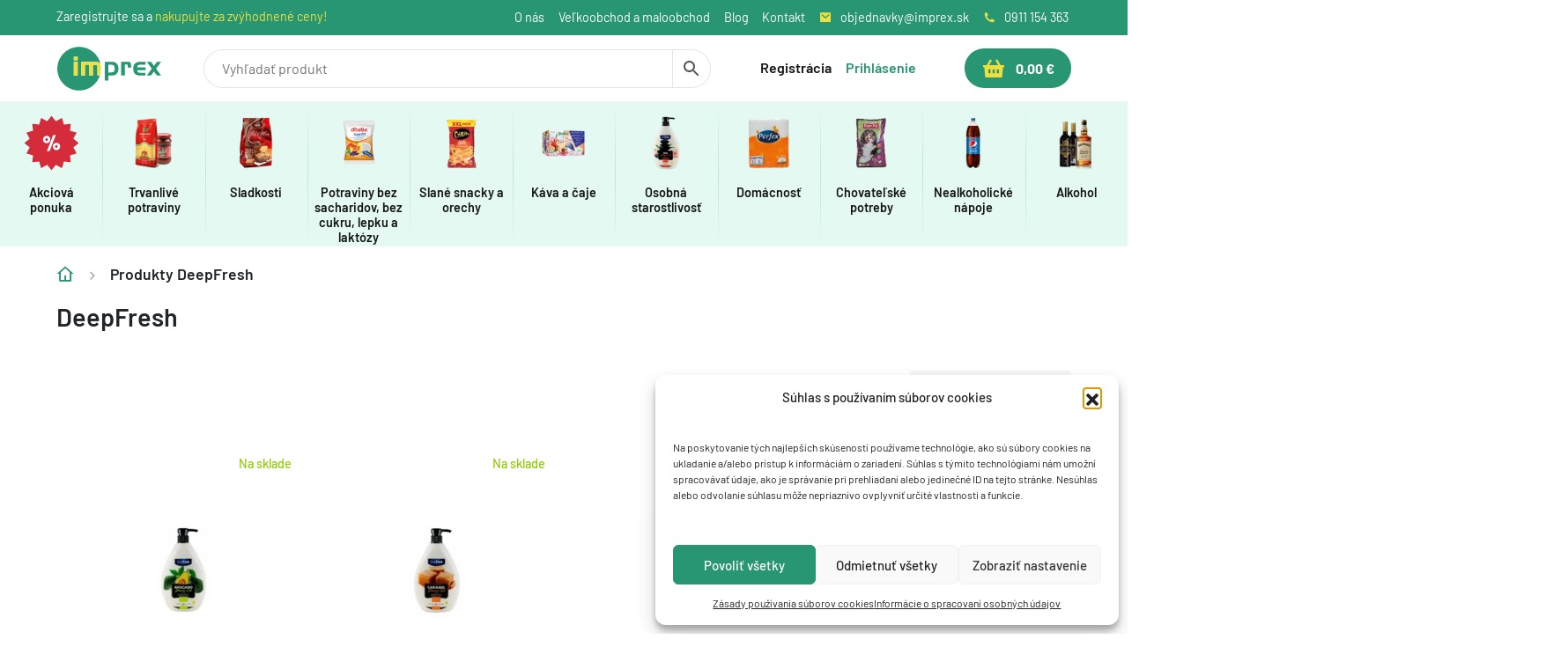

--- FILE ---
content_type: text/html; charset=UTF-8
request_url: https://imprex.sk/znacka/deepfresh/
body_size: 26437
content:
<!DOCTYPE html>
<html lang="sk-SK" prefix="og: https://ogp.me/ns#">
<head>
	
<script async src="https://www.googletagmanager.com/gtag/js?id=G-8P4FMCSHGL">
</script>
<script>
  window.dataLayer = window.dataLayer || [];
  function gtag(){dataLayer.push(arguments);}
  gtag('js', new Date());

  gtag('config', 'G-8P4FMCSHGL');
</script>
    <meta charset="UTF-8">
    <meta name="viewport" content="width=device-width, initial-scale=1, shrink-to-fit=no">
    <meta http-equiv="X-UA-Compatible" content="IE=edge">
    <meta name="google-site-verification" content="656EsY17bEzmn1Gc2dtGbKuFcjkuhEUgLsyC7JWUQYc" />
    <title>Produkty DeepFresh za skvelé ceny | IMPREX</title>
    				<script type="litespeed/javascript">document.documentElement.className=document.documentElement.className+' yes-js js_active js'</script>
				<style>img:is([sizes="auto" i], [sizes^="auto," i]) { contain-intrinsic-size: 3000px 1500px }</style>
	

<script data-cfasync="false" data-pagespeed-no-defer>
	var gtm4wp_datalayer_name = "dataLayer";
	var dataLayer = dataLayer || [];
	const gtm4wp_use_sku_instead = 0;
	const gtm4wp_currency = 'EUR';
	const gtm4wp_product_per_impression = 10;
	const gtm4wp_clear_ecommerce = false;
	const gtm4wp_datalayer_max_timeout = 2000;

	const gtm4wp_scrollerscript_debugmode         = false;
	const gtm4wp_scrollerscript_callbacktime      = 100;
	const gtm4wp_scrollerscript_readerlocation    = 150;
	const gtm4wp_scrollerscript_contentelementid  = "content";
	const gtm4wp_scrollerscript_scannertime       = 60;
</script>


<meta name="robots" content="follow, index, max-snippet:-1, max-video-preview:-1, max-image-preview:large"/>
<link rel="canonical" href="https://imprex.sk/znacka/deepfresh/" />
<meta property="og:locale" content="sk_SK" />
<meta property="og:type" content="article" />
<meta property="og:title" content="Produkty DeepFresh za skvelé ceny | IMPREX" />
<meta property="og:url" content="https://imprex.sk/znacka/deepfresh/" />
<meta property="og:site_name" content="IMPREX" />
<meta property="og:image" content="https://imprex.sk/wp-content/uploads/1200x630_3.png" />
<meta property="og:image:secure_url" content="https://imprex.sk/wp-content/uploads/1200x630_3.png" />
<meta property="og:image:width" content="1200" />
<meta property="og:image:height" content="628" />
<meta property="og:image:type" content="image/png" />
<meta name="twitter:card" content="summary_large_image" />
<meta name="twitter:title" content="Produkty DeepFresh za skvelé ceny | IMPREX" />
<meta name="twitter:image" content="https://imprex.sk/wp-content/uploads/1200x630_3.png" />
<meta name="twitter:label1" content="Produkty" />
<meta name="twitter:data1" content="7" />
<script type="application/ld+json" class="rank-math-schema">{"@context":"https://schema.org","@graph":[{"@type":"Organization","@id":"https://imprex.sk/#organization","name":"Imprex s.r.o."},{"@type":"WebSite","@id":"https://imprex.sk/#website","url":"https://imprex.sk","name":"IMPREX","publisher":{"@id":"https://imprex.sk/#organization"},"inLanguage":"sk-SK"},{"@type":"CollectionPage","@id":"https://imprex.sk/znacka/deepfresh/#webpage","url":"https://imprex.sk/znacka/deepfresh/","name":"Produkty DeepFresh za skvel\u00e9 ceny | IMPREX","isPartOf":{"@id":"https://imprex.sk/#website"},"inLanguage":"sk-SK"}]}</script>


<link rel='dns-prefetch' href='//code.jquery.com' />
<link rel='dns-prefetch' href='//imprex.sk' />
<style>lazy{content-visibility:auto;contain-intrinsic-size:1px 1000px;}</style>
<link data-optimized="1" rel='stylesheet' id='woo-conditional-shipping-blocks-style-css' href='https://imprex.sk/wp-content/litespeed/css/bc140d80f34bcace9572461021054b94.css?ver=54b94' type='text/css' media='all' />
<link data-optimized="1" rel='stylesheet' id='wp-block-library-css' href='https://imprex.sk/wp-content/litespeed/css/04a5c1f2615a99e184bdcf0ecc0bb0b5.css?ver=bb0b5' type='text/css' media='all' />
<style id='classic-theme-styles-inline-css' type='text/css'>
/*! This file is auto-generated */
.wp-block-button__link{color:#fff;background-color:#32373c;border-radius:9999px;box-shadow:none;text-decoration:none;padding:calc(.667em + 2px) calc(1.333em + 2px);font-size:1.125em}.wp-block-file__button{background:#32373c;color:#fff;text-decoration:none}
</style>
<style id='safe-svg-svg-icon-style-inline-css' type='text/css'>
.safe-svg-cover{text-align:center}.safe-svg-cover .safe-svg-inside{display:inline-block;max-width:100%}.safe-svg-cover svg{fill:currentColor;height:100%;max-height:100%;max-width:100%;width:100%}

</style>
<link data-optimized="1" rel='stylesheet' id='wp-components-css' href='https://imprex.sk/wp-content/litespeed/css/8d38eb58ec4eff9f2f2f4e5b2b871bba.css?ver=71bba' type='text/css' media='all' />
<link data-optimized="1" rel='stylesheet' id='wp-preferences-css' href='https://imprex.sk/wp-content/litespeed/css/2a1fbbe1c68a7961d5f72ca3695755d6.css?ver=755d6' type='text/css' media='all' />
<link data-optimized="1" rel='stylesheet' id='wp-block-editor-css' href='https://imprex.sk/wp-content/litespeed/css/995b476ad57861e341f9dc27913f9af9.css?ver=f9af9' type='text/css' media='all' />
<link data-optimized="1" rel='stylesheet' id='popup-maker-block-library-style-css' href='https://imprex.sk/wp-content/litespeed/css/73f0120a9b77245f62e86bc0c4f0cd73.css?ver=0cd73' type='text/css' media='all' />
<link data-optimized="1" rel='stylesheet' id='jquery-selectBox-css' href='https://imprex.sk/wp-content/litespeed/css/c8af692ac4274ce2182e4b19b6db5d92.css?ver=b5d92' type='text/css' media='all' />
<link data-optimized="1" rel='stylesheet' id='woocommerce_prettyPhoto_css-css' href='https://imprex.sk/wp-content/litespeed/css/01cdfbe3a71ac36b4b0ffc83b6aa025d.css?ver=a025d' type='text/css' media='all' />
<link data-optimized="1" rel='stylesheet' id='yith-wcwl-main-css' href='https://imprex.sk/wp-content/litespeed/css/db204c74c977c8602af831d51f8dd95e.css?ver=dd95e' type='text/css' media='all' />
<style id='yith-wcwl-main-inline-css' type='text/css'>
 :root { --color-add-to-wishlist-background: #333333; --color-add-to-wishlist-text: #FFFFFF; --color-add-to-wishlist-border: #333333; --color-add-to-wishlist-background-hover: #333333; --color-add-to-wishlist-text-hover: #FFFFFF; --color-add-to-wishlist-border-hover: #333333; --rounded-corners-radius: 16px; --color-add-to-cart-background: #333333; --color-add-to-cart-text: #FFFFFF; --color-add-to-cart-border: #333333; --color-add-to-cart-background-hover: #4F4F4F; --color-add-to-cart-text-hover: #FFFFFF; --color-add-to-cart-border-hover: #4F4F4F; --add-to-cart-rounded-corners-radius: 16px; --color-button-style-1-background: #333333; --color-button-style-1-text: #FFFFFF; --color-button-style-1-border: #333333; --color-button-style-1-background-hover: #4F4F4F; --color-button-style-1-text-hover: #FFFFFF; --color-button-style-1-border-hover: #4F4F4F; --color-button-style-2-background: #333333; --color-button-style-2-text: #FFFFFF; --color-button-style-2-border: #333333; --color-button-style-2-background-hover: #4F4F4F; --color-button-style-2-text-hover: #FFFFFF; --color-button-style-2-border-hover: #4F4F4F; --color-wishlist-table-background: #FFFFFF; --color-wishlist-table-text: #6d6c6c; --color-wishlist-table-border: #FFFFFF; --color-headers-background: #F4F4F4; --color-share-button-color: #FFFFFF; --color-share-button-color-hover: #FFFFFF; --color-fb-button-background: #39599E; --color-fb-button-background-hover: #595A5A; --color-tw-button-background: #45AFE2; --color-tw-button-background-hover: #595A5A; --color-pr-button-background: #AB2E31; --color-pr-button-background-hover: #595A5A; --color-em-button-background: #FBB102; --color-em-button-background-hover: #595A5A; --color-wa-button-background: #00A901; --color-wa-button-background-hover: #595A5A; --feedback-duration: 3s } 
 :root { --color-add-to-wishlist-background: #333333; --color-add-to-wishlist-text: #FFFFFF; --color-add-to-wishlist-border: #333333; --color-add-to-wishlist-background-hover: #333333; --color-add-to-wishlist-text-hover: #FFFFFF; --color-add-to-wishlist-border-hover: #333333; --rounded-corners-radius: 16px; --color-add-to-cart-background: #333333; --color-add-to-cart-text: #FFFFFF; --color-add-to-cart-border: #333333; --color-add-to-cart-background-hover: #4F4F4F; --color-add-to-cart-text-hover: #FFFFFF; --color-add-to-cart-border-hover: #4F4F4F; --add-to-cart-rounded-corners-radius: 16px; --color-button-style-1-background: #333333; --color-button-style-1-text: #FFFFFF; --color-button-style-1-border: #333333; --color-button-style-1-background-hover: #4F4F4F; --color-button-style-1-text-hover: #FFFFFF; --color-button-style-1-border-hover: #4F4F4F; --color-button-style-2-background: #333333; --color-button-style-2-text: #FFFFFF; --color-button-style-2-border: #333333; --color-button-style-2-background-hover: #4F4F4F; --color-button-style-2-text-hover: #FFFFFF; --color-button-style-2-border-hover: #4F4F4F; --color-wishlist-table-background: #FFFFFF; --color-wishlist-table-text: #6d6c6c; --color-wishlist-table-border: #FFFFFF; --color-headers-background: #F4F4F4; --color-share-button-color: #FFFFFF; --color-share-button-color-hover: #FFFFFF; --color-fb-button-background: #39599E; --color-fb-button-background-hover: #595A5A; --color-tw-button-background: #45AFE2; --color-tw-button-background-hover: #595A5A; --color-pr-button-background: #AB2E31; --color-pr-button-background-hover: #595A5A; --color-em-button-background: #FBB102; --color-em-button-background-hover: #595A5A; --color-wa-button-background: #00A901; --color-wa-button-background-hover: #595A5A; --feedback-duration: 3s } 
</style>
<style id='global-styles-inline-css' type='text/css'>
:root{--wp--preset--aspect-ratio--square: 1;--wp--preset--aspect-ratio--4-3: 4/3;--wp--preset--aspect-ratio--3-4: 3/4;--wp--preset--aspect-ratio--3-2: 3/2;--wp--preset--aspect-ratio--2-3: 2/3;--wp--preset--aspect-ratio--16-9: 16/9;--wp--preset--aspect-ratio--9-16: 9/16;--wp--preset--color--black: #000000;--wp--preset--color--cyan-bluish-gray: #abb8c3;--wp--preset--color--white: #ffffff;--wp--preset--color--pale-pink: #f78da7;--wp--preset--color--vivid-red: #cf2e2e;--wp--preset--color--luminous-vivid-orange: #ff6900;--wp--preset--color--luminous-vivid-amber: #fcb900;--wp--preset--color--light-green-cyan: #7bdcb5;--wp--preset--color--vivid-green-cyan: #00d084;--wp--preset--color--pale-cyan-blue: #8ed1fc;--wp--preset--color--vivid-cyan-blue: #0693e3;--wp--preset--color--vivid-purple: #9b51e0;--wp--preset--gradient--vivid-cyan-blue-to-vivid-purple: linear-gradient(135deg,rgba(6,147,227,1) 0%,rgb(155,81,224) 100%);--wp--preset--gradient--light-green-cyan-to-vivid-green-cyan: linear-gradient(135deg,rgb(122,220,180) 0%,rgb(0,208,130) 100%);--wp--preset--gradient--luminous-vivid-amber-to-luminous-vivid-orange: linear-gradient(135deg,rgba(252,185,0,1) 0%,rgba(255,105,0,1) 100%);--wp--preset--gradient--luminous-vivid-orange-to-vivid-red: linear-gradient(135deg,rgba(255,105,0,1) 0%,rgb(207,46,46) 100%);--wp--preset--gradient--very-light-gray-to-cyan-bluish-gray: linear-gradient(135deg,rgb(238,238,238) 0%,rgb(169,184,195) 100%);--wp--preset--gradient--cool-to-warm-spectrum: linear-gradient(135deg,rgb(74,234,220) 0%,rgb(151,120,209) 20%,rgb(207,42,186) 40%,rgb(238,44,130) 60%,rgb(251,105,98) 80%,rgb(254,248,76) 100%);--wp--preset--gradient--blush-light-purple: linear-gradient(135deg,rgb(255,206,236) 0%,rgb(152,150,240) 100%);--wp--preset--gradient--blush-bordeaux: linear-gradient(135deg,rgb(254,205,165) 0%,rgb(254,45,45) 50%,rgb(107,0,62) 100%);--wp--preset--gradient--luminous-dusk: linear-gradient(135deg,rgb(255,203,112) 0%,rgb(199,81,192) 50%,rgb(65,88,208) 100%);--wp--preset--gradient--pale-ocean: linear-gradient(135deg,rgb(255,245,203) 0%,rgb(182,227,212) 50%,rgb(51,167,181) 100%);--wp--preset--gradient--electric-grass: linear-gradient(135deg,rgb(202,248,128) 0%,rgb(113,206,126) 100%);--wp--preset--gradient--midnight: linear-gradient(135deg,rgb(2,3,129) 0%,rgb(40,116,252) 100%);--wp--preset--font-size--small: 13px;--wp--preset--font-size--medium: 20px;--wp--preset--font-size--large: 36px;--wp--preset--font-size--x-large: 42px;--wp--preset--spacing--20: 0.44rem;--wp--preset--spacing--30: 0.67rem;--wp--preset--spacing--40: 1rem;--wp--preset--spacing--50: 1.5rem;--wp--preset--spacing--60: 2.25rem;--wp--preset--spacing--70: 3.38rem;--wp--preset--spacing--80: 5.06rem;--wp--preset--shadow--natural: 6px 6px 9px rgba(0, 0, 0, 0.2);--wp--preset--shadow--deep: 12px 12px 50px rgba(0, 0, 0, 0.4);--wp--preset--shadow--sharp: 6px 6px 0px rgba(0, 0, 0, 0.2);--wp--preset--shadow--outlined: 6px 6px 0px -3px rgba(255, 255, 255, 1), 6px 6px rgba(0, 0, 0, 1);--wp--preset--shadow--crisp: 6px 6px 0px rgba(0, 0, 0, 1);}:where(.is-layout-flex){gap: 0.5em;}:where(.is-layout-grid){gap: 0.5em;}body .is-layout-flex{display: flex;}.is-layout-flex{flex-wrap: wrap;align-items: center;}.is-layout-flex > :is(*, div){margin: 0;}body .is-layout-grid{display: grid;}.is-layout-grid > :is(*, div){margin: 0;}:where(.wp-block-columns.is-layout-flex){gap: 2em;}:where(.wp-block-columns.is-layout-grid){gap: 2em;}:where(.wp-block-post-template.is-layout-flex){gap: 1.25em;}:where(.wp-block-post-template.is-layout-grid){gap: 1.25em;}.has-black-color{color: var(--wp--preset--color--black) !important;}.has-cyan-bluish-gray-color{color: var(--wp--preset--color--cyan-bluish-gray) !important;}.has-white-color{color: var(--wp--preset--color--white) !important;}.has-pale-pink-color{color: var(--wp--preset--color--pale-pink) !important;}.has-vivid-red-color{color: var(--wp--preset--color--vivid-red) !important;}.has-luminous-vivid-orange-color{color: var(--wp--preset--color--luminous-vivid-orange) !important;}.has-luminous-vivid-amber-color{color: var(--wp--preset--color--luminous-vivid-amber) !important;}.has-light-green-cyan-color{color: var(--wp--preset--color--light-green-cyan) !important;}.has-vivid-green-cyan-color{color: var(--wp--preset--color--vivid-green-cyan) !important;}.has-pale-cyan-blue-color{color: var(--wp--preset--color--pale-cyan-blue) !important;}.has-vivid-cyan-blue-color{color: var(--wp--preset--color--vivid-cyan-blue) !important;}.has-vivid-purple-color{color: var(--wp--preset--color--vivid-purple) !important;}.has-black-background-color{background-color: var(--wp--preset--color--black) !important;}.has-cyan-bluish-gray-background-color{background-color: var(--wp--preset--color--cyan-bluish-gray) !important;}.has-white-background-color{background-color: var(--wp--preset--color--white) !important;}.has-pale-pink-background-color{background-color: var(--wp--preset--color--pale-pink) !important;}.has-vivid-red-background-color{background-color: var(--wp--preset--color--vivid-red) !important;}.has-luminous-vivid-orange-background-color{background-color: var(--wp--preset--color--luminous-vivid-orange) !important;}.has-luminous-vivid-amber-background-color{background-color: var(--wp--preset--color--luminous-vivid-amber) !important;}.has-light-green-cyan-background-color{background-color: var(--wp--preset--color--light-green-cyan) !important;}.has-vivid-green-cyan-background-color{background-color: var(--wp--preset--color--vivid-green-cyan) !important;}.has-pale-cyan-blue-background-color{background-color: var(--wp--preset--color--pale-cyan-blue) !important;}.has-vivid-cyan-blue-background-color{background-color: var(--wp--preset--color--vivid-cyan-blue) !important;}.has-vivid-purple-background-color{background-color: var(--wp--preset--color--vivid-purple) !important;}.has-black-border-color{border-color: var(--wp--preset--color--black) !important;}.has-cyan-bluish-gray-border-color{border-color: var(--wp--preset--color--cyan-bluish-gray) !important;}.has-white-border-color{border-color: var(--wp--preset--color--white) !important;}.has-pale-pink-border-color{border-color: var(--wp--preset--color--pale-pink) !important;}.has-vivid-red-border-color{border-color: var(--wp--preset--color--vivid-red) !important;}.has-luminous-vivid-orange-border-color{border-color: var(--wp--preset--color--luminous-vivid-orange) !important;}.has-luminous-vivid-amber-border-color{border-color: var(--wp--preset--color--luminous-vivid-amber) !important;}.has-light-green-cyan-border-color{border-color: var(--wp--preset--color--light-green-cyan) !important;}.has-vivid-green-cyan-border-color{border-color: var(--wp--preset--color--vivid-green-cyan) !important;}.has-pale-cyan-blue-border-color{border-color: var(--wp--preset--color--pale-cyan-blue) !important;}.has-vivid-cyan-blue-border-color{border-color: var(--wp--preset--color--vivid-cyan-blue) !important;}.has-vivid-purple-border-color{border-color: var(--wp--preset--color--vivid-purple) !important;}.has-vivid-cyan-blue-to-vivid-purple-gradient-background{background: var(--wp--preset--gradient--vivid-cyan-blue-to-vivid-purple) !important;}.has-light-green-cyan-to-vivid-green-cyan-gradient-background{background: var(--wp--preset--gradient--light-green-cyan-to-vivid-green-cyan) !important;}.has-luminous-vivid-amber-to-luminous-vivid-orange-gradient-background{background: var(--wp--preset--gradient--luminous-vivid-amber-to-luminous-vivid-orange) !important;}.has-luminous-vivid-orange-to-vivid-red-gradient-background{background: var(--wp--preset--gradient--luminous-vivid-orange-to-vivid-red) !important;}.has-very-light-gray-to-cyan-bluish-gray-gradient-background{background: var(--wp--preset--gradient--very-light-gray-to-cyan-bluish-gray) !important;}.has-cool-to-warm-spectrum-gradient-background{background: var(--wp--preset--gradient--cool-to-warm-spectrum) !important;}.has-blush-light-purple-gradient-background{background: var(--wp--preset--gradient--blush-light-purple) !important;}.has-blush-bordeaux-gradient-background{background: var(--wp--preset--gradient--blush-bordeaux) !important;}.has-luminous-dusk-gradient-background{background: var(--wp--preset--gradient--luminous-dusk) !important;}.has-pale-ocean-gradient-background{background: var(--wp--preset--gradient--pale-ocean) !important;}.has-electric-grass-gradient-background{background: var(--wp--preset--gradient--electric-grass) !important;}.has-midnight-gradient-background{background: var(--wp--preset--gradient--midnight) !important;}.has-small-font-size{font-size: var(--wp--preset--font-size--small) !important;}.has-medium-font-size{font-size: var(--wp--preset--font-size--medium) !important;}.has-large-font-size{font-size: var(--wp--preset--font-size--large) !important;}.has-x-large-font-size{font-size: var(--wp--preset--font-size--x-large) !important;}
:where(.wp-block-post-template.is-layout-flex){gap: 1.25em;}:where(.wp-block-post-template.is-layout-grid){gap: 1.25em;}
:where(.wp-block-columns.is-layout-flex){gap: 2em;}:where(.wp-block-columns.is-layout-grid){gap: 2em;}
:root :where(.wp-block-pullquote){font-size: 1.5em;line-height: 1.6;}
</style>
<link data-optimized="1" rel='stylesheet' id='owl-carousel-css' href='https://imprex.sk/wp-content/litespeed/css/0b2d47ed67d1a6dea2a79fcfbe9e9223.css?ver=e9223' type='text/css' media='all' />
<link data-optimized="1" rel='stylesheet' id='fgf-owl-carousel-css' href='https://imprex.sk/wp-content/litespeed/css/4bfa1e9919f50194ef2301fc10f5f253.css?ver=5f253' type='text/css' media='all' />
<link data-optimized="1" rel='stylesheet' id='lightcase-css' href='https://imprex.sk/wp-content/litespeed/css/83c4463790636b567038999a35f6afd3.css?ver=6afd3' type='text/css' media='all' />
<link data-optimized="1" rel='stylesheet' id='fgf-frontend-css-css' href='https://imprex.sk/wp-content/litespeed/css/646e0fd6a436a0619ac1ecc58248504c.css?ver=8504c' type='text/css' media='all' />
<link data-optimized="1" rel='stylesheet' id='mailerlite_forms.css-css' href='https://imprex.sk/wp-content/litespeed/css/0fdfa97e9612edae31d0797c702f7e28.css?ver=f7e28' type='text/css' media='all' />
<link data-optimized="1" rel='stylesheet' id='responsive-lightbox-magnific-css' href='https://imprex.sk/wp-content/litespeed/css/ae65da2afa7094198f82a329a1d7d6c8.css?ver=7d6c8' type='text/css' media='all' />
<link data-optimized="1" rel='stylesheet' id='woocommerce-layout-css' href='https://imprex.sk/wp-content/litespeed/css/f23f59472a49d1a5670b56cb986d4777.css?ver=d4777' type='text/css' media='all' />
<link data-optimized="1" rel='stylesheet' id='woocommerce-smallscreen-css' href='https://imprex.sk/wp-content/litespeed/css/807745e381a2d29a1afe54e3ffa97565.css?ver=97565' type='text/css' media='only screen and (max-width: 768px)' />
<link data-optimized="1" rel='stylesheet' id='woocommerce-general-css' href='https://imprex.sk/wp-content/litespeed/css/7e8405be4aa5268cee3028096c045afd.css?ver=45afd' type='text/css' media='all' />
<style id='woocommerce-inline-inline-css' type='text/css'>
.woocommerce form .form-row .required { visibility: visible; }
</style>
<link data-optimized="1" rel='stylesheet' id='aws-style-css' href='https://imprex.sk/wp-content/litespeed/css/6f4645a9b40d72982651ebdbfee3bd02.css?ver=3bd02' type='text/css' media='all' />
<link data-optimized="1" rel='stylesheet' id='cmplz-general-css' href='https://imprex.sk/wp-content/litespeed/css/28be773acf9e4fd49105f5e8ea610c04.css?ver=10c04' type='text/css' media='all' />
<link data-optimized="1" rel='stylesheet' id='woo_conditional_shipping_css-css' href='https://imprex.sk/wp-content/litespeed/css/f1a9c738ed6c618f1bbb70bae29b0871.css?ver=b0871' type='text/css' media='all' />
<link data-optimized="1" rel='stylesheet' id='toret-gls-plugin-styles-css' href='https://imprex.sk/wp-content/litespeed/css/e033bc113d1921cbc14ffca51ccf333d.css?ver=f333d' type='text/css' media='all' />
<link data-optimized="1" rel='stylesheet' id='toret-gls-popup-styles-toret-css' href='https://imprex.sk/wp-content/litespeed/css/2b3875e51ea7d42ca7ea216e809c2efd.css?ver=c2efd' type='text/css' media='all' />
<link rel='stylesheet' id='toret-gls-popup-styles-css' href='https://code.jquery.com/ui/1.13.0/themes/base/jquery-ui.css?ver=6.8' type='text/css' media='all' />
<link data-optimized="1" rel='stylesheet' id='toret-srovnavace-zbozi-plugin-styles-css' href='https://imprex.sk/wp-content/litespeed/css/403c858e790536efc1778a59fae72d9f.css?ver=72d9f' type='text/css' media='all' />
<link data-optimized="1" rel='stylesheet' id='toret-srovnavace-zbozi-popup-styles-zbozi-template-css' href='https://imprex.sk/wp-content/litespeed/css/66316acc01bdbd57b0f17c46d8e2e213.css?ver=2e213' type='text/css' media='all' />
<link data-optimized="1" rel='stylesheet' id='toret-srovnavace-zbozi-popup-styles-heureka-template-css' href='https://imprex.sk/wp-content/litespeed/css/53fe4b87eb64591a0de3c45c6b654a99.css?ver=54a99' type='text/css' media='all' />
<link data-optimized="1" rel='stylesheet' id='bootstrap-css' href='https://imprex.sk/wp-content/litespeed/css/856a1d5096e2f2753c84e75477593252.css?ver=93252' type='text/css' media='all' />
<link data-optimized="1" rel='stylesheet' id='owl-css' href='https://imprex.sk/wp-content/litespeed/css/3a12a0b8deb4246618958ae4dc7d979e.css?ver=d979e' type='text/css' media='all' />
<link data-optimized="1" rel='stylesheet' id='remixicon-css' href='https://imprex.sk/wp-content/litespeed/css/ea925646251e552228e946b1e4693bfa.css?ver=93bfa' type='text/css' media='all' />
<link data-optimized="1" rel='stylesheet' id='imprex-style-css' href='https://imprex.sk/wp-content/litespeed/css/97eb59093c870ead78486f1df1e3aa04.css?ver=3aa04' type='text/css' media='all' />
<link data-optimized="1" rel='stylesheet' id='imprex-style-resp-css' href='https://imprex.sk/wp-content/litespeed/css/eb3f39ae1fed256d890575300907f026.css?ver=7f026' type='text/css' media='all' />
<link data-optimized="1" rel='stylesheet' id='dashicons-css' href='https://imprex.sk/wp-content/litespeed/css/c3b183b5303e332f3f7799f2869467db.css?ver=467db' type='text/css' media='all' />
<style id='dashicons-inline-css' type='text/css'>
[data-font="Dashicons"]:before {font-family: 'Dashicons' !important;content: attr(data-icon) !important;speak: none !important;font-weight: normal !important;font-variant: normal !important;text-transform: none !important;line-height: 1 !important;font-style: normal !important;-webkit-font-smoothing: antialiased !important;-moz-osx-font-smoothing: grayscale !important;}
</style>
<link data-optimized="1" rel='stylesheet' id='select2-css' href='https://imprex.sk/wp-content/litespeed/css/0bfb2dd4059e328766d9d206b58a607c.css?ver=a607c' type='text/css' media='all' />
<link data-optimized="1" rel='stylesheet' id='jquery-ui-css' href='https://imprex.sk/wp-content/litespeed/css/40eba3025096b41412c8f039832cd8e0.css?ver=cd8e0' type='text/css' media='all' />
<link data-optimized="1" rel='stylesheet' id='pwf-woo-filter-css' href='https://imprex.sk/wp-content/litespeed/css/10fc786bac414c934000454423b3af56.css?ver=3af56' type='text/css' media='all' />
<link data-optimized="1" rel='stylesheet' id='wqpmb-style-css' href='https://imprex.sk/wp-content/litespeed/css/9819c674fef1f321d6ead372aac89950.css?ver=89950' type='text/css' media='all' />
<script type="text/javascript" src="https://imprex.sk/wp-includes/js/jquery/jquery.min.js" id="jquery-core-js"></script>
<script type="text/javascript" src="https://imprex.sk/wp-includes/js/jquery/jquery-migrate.min.js" id="jquery-migrate-js"></script>
<script type="text/javascript" src="https://imprex.sk/wp-content/plugins/woocommerce/assets/js/jquery-blockui/jquery.blockUI.min.js" id="wc-jquery-blockui-js" data-wp-strategy="defer"></script>
<script id="fgf-frontend-js-extra" type="litespeed/javascript">var fgf_frontend_params={"gift_products_pagination_nonce":"b356357313","gift_product_nonce":"d936e88e7a","ajaxurl":"https:\/\/imprex.sk\/wp-admin\/admin-ajax.php","current_page_url":"https:\/\/imprex.sk\/sprchov-gl-1l-avokdo\/","add_to_cart_link":"https:\/\/imprex.sk\/sprchov-gl-1l-avokdo\/?fgf_gift_product=%s&fgf_rule_id=%s&fgf_buy_product_id=%s","ajax_add_to_cart":"no","dropdown_add_to_cart_behaviour":"1","add_to_cart_alert_message":"Please select a Gift"}</script>
<script type="litespeed/javascript" data-src="https://imprex.sk/wp-content/plugins/free-gifts-for-woocommerce/assets/js/frontend.js" id="fgf-frontend-js"></script>
<script type="text/javascript" src="https://imprex.sk/wp-content/plugins/free-gifts-for-woocommerce/assets/js/owl.carousel.min.js" id="owl-carousel-js"></script>
<script id="fgf-owl-carousel-js-extra" type="litespeed/javascript">var fgf_carousel_params={"desktop_count":"3","tablet_count":"2","mobile_count":"1","item_margin":"10","nav":"true","nav_prev_text":"<","nav_next_text":">","pagination":"true","item_per_slide":"1","slide_speed":"5000","auto_play":"true"}</script>
<script type="text/javascript" src="https://imprex.sk/wp-content/plugins/free-gifts-for-woocommerce/assets/js/owl-carousel-enhanced.js" id="fgf-owl-carousel-js"></script>
<script type="litespeed/javascript" data-src="https://imprex.sk/wp-content/plugins/free-gifts-for-woocommerce/assets/js/lightcase.min.js" id="lightcase-js"></script>
<script type="litespeed/javascript" data-src="https://imprex.sk/wp-content/plugins/free-gifts-for-woocommerce/assets/js/fgf-lightcase-enhanced.js" id="fgf-lightcase-js"></script>
<script type="text/javascript" src="https://imprex.sk/wp-content/plugins/responsive-lightbox/assets/magnific/jquery.magnific-popup.min.js" id="responsive-lightbox-magnific-js"></script>
<script type="litespeed/javascript" data-src="https://imprex.sk/wp-includes/js/underscore.min.js" id="underscore-js"></script>
<script type="litespeed/javascript" data-src="https://imprex.sk/wp-content/plugins/responsive-lightbox/assets/infinitescroll/infinite-scroll.pkgd.min.js" id="responsive-lightbox-infinite-scroll-js"></script>
<script type="litespeed/javascript" data-src="https://imprex.sk/wp-content/plugins/responsive-lightbox/assets/dompurify/purify.min.js" id="dompurify-js"></script>
<script id="responsive-lightbox-sanitizer-js-before" type="litespeed/javascript">window.RLG=window.RLG||{};window.RLG.sanitizeAllowedHosts=["youtube.com","www.youtube.com","youtu.be","vimeo.com","player.vimeo.com"]</script>
<script type="litespeed/javascript" data-src="https://imprex.sk/wp-content/plugins/responsive-lightbox/js/sanitizer.js" id="responsive-lightbox-sanitizer-js"></script>
<script id="responsive-lightbox-js-before" type="litespeed/javascript">var rlArgs={"script":"magnific","selector":"lightbox","customEvents":"","activeGalleries":!0,"disableOn":0,"midClick":!0,"preloader":!0,"closeOnContentClick":!0,"closeOnBgClick":!0,"closeBtnInside":!0,"showCloseBtn":!0,"enableEscapeKey":!0,"alignTop":!1,"fixedContentPos":"auto","fixedBgPos":"auto","autoFocusLast":!0,"woocommerce_gallery":!0,"ajaxurl":"https:\/\/imprex.sk\/wp-admin\/admin-ajax.php","nonce":"560346a0fe","preview":!1,"postId":7624,"scriptExtension":!1}</script>
<script type="litespeed/javascript" data-src="https://imprex.sk/wp-content/plugins/responsive-lightbox/js/front.js" id="responsive-lightbox-js"></script>
<script type="litespeed/javascript" data-src="https://imprex.sk/wp-includes/js/dist/hooks.min.js" id="wp-hooks-js"></script>
<script id="say-what-js-js-extra" type="litespeed/javascript">var say_what_data={"replacements":{"packeta|Choose pickup point|":"Vybra\u0165 odbern\u00e9 miesto","packeta|Set carrier|":"Vybra\u0165 dopravu","packeta|Weight (kg)|":"Hmotnos\u0165 (kg)","packeta|Adult content|":"Obsah pre dospel\u00fdch","packeta|Order value|":"Hodnota objedn\u00e1vky","packeta|Planned dispatch|":"Pl\u00e1novan\u00e9 doru\u010denie","packeta|Submit to packeta|":"Odosla\u0165 do Packeta","packeta|Carrier:|":"Doprava:","packeta|Packeta - Pickup Point Detail|":"Packeta - detaily miesta odberu","packeta|Name|":"N\u00e1zov","packeta|Address|":"Adresa","packeta|Pickup Point Detail|":"Detaily odbern\u00e9ho miesta","packeta|Submit orders to Packeta|":"Odosla\u0165 objedn\u00e1vky do Packeta","packeta|Print labels|":"Vytla\u010di\u0165 Packeta \u0161t\u00edtky","packeta|Weight|":"Hmotnos\u0165"}}</script>
<script type="litespeed/javascript" data-src="https://imprex.sk/wp-content/plugins/say-what/assets/build/frontend.js" id="say-what-js-js"></script>
<script type="text/javascript" src="https://imprex.sk/wp-content/plugins/woocommerce/assets/js/js-cookie/js.cookie.min.js" id="wc-js-cookie-js" defer="defer" data-wp-strategy="defer"></script>
<script id="woocommerce-js-extra" type="litespeed/javascript">var woocommerce_params={"ajax_url":"\/wp-admin\/admin-ajax.php","wc_ajax_url":"\/?wc-ajax=%%endpoint%%","i18n_password_show":"Show password","i18n_password_hide":"Hide password"}</script>
<script type="text/javascript" src="https://imprex.sk/wp-content/plugins/woocommerce/assets/js/frontend/woocommerce.min.js" id="woocommerce-js" defer="defer" data-wp-strategy="defer"></script>
<script id="woo-conditional-shipping-js-js-extra" type="litespeed/javascript">var conditional_shipping_settings={"trigger_fields":[]}</script>
<script type="litespeed/javascript" data-src="https://imprex.sk/wp-content/plugins/conditional-shipping-for-woocommerce/includes/frontend/../../frontend/js/woo-conditional-shipping.js" id="woo-conditional-shipping-js-js"></script>
<script type="litespeed/javascript" data-src="https://imprex.sk/wp-content/plugins/duracelltomi-google-tag-manager/dist/js/analytics-talk-content-tracking.js" id="gtm4wp-scroll-tracking-js"></script>
<script id="toret-srovnavace-zbozi-plugin-public-script-js-extra" type="litespeed/javascript">var tsz_public_localize={"ajaxurl":"https:\/\/imprex.sk\/wp-admin\/admin-ajax.php"}</script>
<script type="litespeed/javascript" data-src="https://imprex.sk/wp-content/plugins/toret-srovnavace-zbozi/public/assets/js/public.js" id="toret-srovnavace-zbozi-plugin-public-script-js"></script>
<script type="text/javascript" id="wpm-js-extra">
/* <![CDATA[ */
var wpm = {"ajax_url":"https:\/\/imprex.sk\/wp-admin\/admin-ajax.php","root":"https:\/\/imprex.sk\/wp-json\/","nonce_wp_rest":"becb5ab63e","nonce_ajax":"b1c7af3f58"};
/* ]]> */
</script>
<script type="text/javascript" src="https://imprex.sk/wp-content/plugins/woocommerce-google-adwords-conversion-tracking-tag/js/public/free/wpm-public.p1.min.js" id="wpm-js"></script>
<link rel="https://api.w.org/" href="https://imprex.sk/wp-json/" />        
        <script type="litespeed/javascript">(function(w,d,e,u,f,l,n){w[f]=w[f]||function(){(w[f].q=w[f].q||[]).push(arguments)},l=d.createElement(e),l.async=1,l.src=u,n=d.getElementsByTagName(e)[0],n.parentNode.insertBefore(l,n)})(window,document,'script','https://assets.mailerlite.com/js/universal.js','ml');ml('account','322317');ml('enablePopups',!0)</script>
        
        <style type='text/css' id='wqpmb_internal_css'>.qib-button-wrapper button.qib-button{
border-radius: 50px !important;
}
.qib-button-wrapper button.qib-button:hover{
}
.qib-button-wrapper .quantity input.input-text.qty.text{
}
</style>

			<style>.cmplz-hidden {
					display: none !important;
				}</style>


<script data-cfasync="false" data-pagespeed-no-defer type="text/javascript">
	var dataLayer_content = {"pagePostType":"product","pagePostType2":"tax-product","pageCategory":[],"cartContent":{"totals":{"applied_coupons":[],"discount_total":0,"subtotal":0,"total":0},"items":[]}};
	dataLayer.push( dataLayer_content );
</script>
<script data-cfasync="false" data-pagespeed-no-defer type="text/javascript">
(function(w,d,s,l,i){w[l]=w[l]||[];w[l].push({'gtm.start':
new Date().getTime(),event:'gtm.js'});var f=d.getElementsByTagName(s)[0],
j=d.createElement(s),dl=l!='dataLayer'?'&l='+l:'';j.async=true;j.src=
'//www.googletagmanager.com/gtm.js?id='+i+dl;f.parentNode.insertBefore(j,f);
})(window,document,'script','dataLayer','GTM-K82TR3P');
</script>
	<noscript><style>.woocommerce-product-gallery{ opacity: 1 !important; }</style></noscript>
	


		<script>

			window.wpmDataLayer = window.wpmDataLayer || {};
			window.wpmDataLayer = Object.assign(window.wpmDataLayer, {"cart":{},"cart_item_keys":{},"version":{"number":"1.54.1","pro":false,"eligible_for_updates":false,"distro":"fms","beta":false,"show":true},"pixels":{"google":{"linker":{"settings":null},"user_id":false,"ads":{"conversion_ids":{"AW-11095607188":"m08lCMSk0dQYEJSP5qop"},"dynamic_remarketing":{"status":true,"id_type":"post_id","send_events_with_parent_ids":true},"google_business_vertical":"retail","phone_conversion_number":"","phone_conversion_label":""},"tag_id":"AW-11095607188","tag_id_suppressed":[],"tag_gateway":{"measurement_path":""},"tcf_support":false,"consent_mode":{"is_active":true,"wait_for_update":500,"ads_data_redaction":false,"url_passthrough":true}},"facebook":{"pixel_id":"966589337785839","dynamic_remarketing":{"id_type":"post_id"},"capi":false,"advanced_matching":false,"exclusion_patterns":[],"fbevents_js_url":"https://connect.facebook.net/en_US/fbevents.js"}},"shop":{"list_name":"","list_id":"","page_type":"","currency":"EUR","selectors":{"addToCart":[],"beginCheckout":[]},"order_duplication_prevention":true,"view_item_list_trigger":{"test_mode":false,"background_color":"green","opacity":0.5,"repeat":true,"timeout":1000,"threshold":0.8},"variations_output":false,"session_active":false},"page":{"id":7624,"title":"DeepFresh sprchový gél Avokádo 1000ml","type":"product","categories":[],"parent":{"id":0,"title":"DeepFresh sprchový gél Avokádo 1000ml","type":"product","categories":[]}},"general":{"user_logged_in":false,"scroll_tracking_thresholds":[],"page_id":7624,"exclude_domains":[],"server_2_server":{"active":false,"user_agent_exclude_patterns":[],"ip_exclude_list":[],"pageview_event_s2s":{"is_active":false,"pixels":["facebook"]}},"consent_management":{"explicit_consent":false},"lazy_load_pmw":false,"chunk_base_path":"https://imprex.sk/wp-content/plugins/woocommerce-google-adwords-conversion-tracking-tag/js/public/free/","modules":{"load_deprecated_functions":true}}});

		</script>

		

<link rel="icon" href="https://imprex.sk/wp-content/uploads/cropped-imprex-favicon-32x32.png" sizes="32x32" />
<link rel="icon" href="https://imprex.sk/wp-content/uploads/cropped-imprex-favicon-192x192.png" sizes="192x192" />
<link rel="apple-touch-icon" href="https://imprex.sk/wp-content/uploads/cropped-imprex-favicon-180x180.png" />
<meta name="msapplication-TileImage" content="https://imprex.sk/wp-content/uploads/cropped-imprex-favicon-270x270.png" />
		<style type="text/css" id="wp-custom-css">
			#sps-parcelshop-wrapper {
  display: none;
}

.shipping_method_description #sps-parcelshop-wrapper {
  display: block;
}

.shipping_method_description #sps-parcelshop-wrapper #sps_info2 {
  display: flex !important;
  flex-direction: row;
  align-items: center;
  margin-top: 1rem;
}

.shipping_method_description #sps-parcelshop-wrapper #sps_info2 label {
  padding: 0;
  border: 0;
  width: auto;
  margin: 0 !important;
  margin-right: 15px !important;
  align-items: center;
  text-transform: capitalize;
}

.shipping_method_description #sps-parcelshop-wrapper #sps_info2 input {
  margin: 0 !important;
}

.heureka-badge-widget{
	display: none!important;
}

@media (max-width:767px){
.heureka-badge-widget{
	display: flex!important;
}
}		</style>
		  <script
    src="https://www.gstatic.com/shopping/merchant/merchantwidget.js"
    defer
 data-cmplz="ignore"></script>

  <script type="litespeed/javascript">(function(){if(window.__gcr_started)return;function startGCR(){if(typeof merchantwidget!=='undefined'&&merchantwidget.start){window.__gcr_started=!0;merchantwidget.start({merchant_id:705128627,position:'RIGHT_BOTTOM',region:'SK'});return!0}
return!1}
if(startGCR())return;var i=setInterval(function(){if(startGCR())clearInterval(i);},250)})()</script>

  <style>
    /* Google Customer Reviews – posun iba vyššie */
    iframe[src*="merchantwidget"],
    iframe[src*="shopping/customerreviews"] {
      bottom: 120px !important;
    }
  </style>
  </head>

<body data-cmplz=1 class="product_tax">

	<div class="sticky-plc"></div>

<header>
    <div class="top-bar">
        <div class="top-bar-wrapper">
                                                <div class="tb-news">
                                                                            <a href="/registracia">
                                                                                                    <h6>Zaregistrujte sa a <span>nakupujte za zvýhodnené ceny!</span></h6>
                                                                            </a>
                                            </div>
                            
            <div class="tb-contacts">
                <ul id="menu-topbar-menu" class="top-contact"><li id="menu-item-5859" class="menu-item menu-item-type-post_type menu-item-object-page menu-item-5859"><a href="https://imprex.sk/o-nas/">O nás</a></li>
<li id="menu-item-4961" class="menu-item menu-item-type-post_type menu-item-object-page menu-item-4961"><a href="https://imprex.sk/velkoobchod-a-maloobchod/">Veľkoobchod a maloobchod</a></li>
<li id="menu-item-8273" class="menu-item menu-item-type-post_type menu-item-object-page menu-item-8273"><a href="https://imprex.sk/blog/">Blog</a></li>
<li id="menu-item-4351" class="menu-item menu-item-type-post_type menu-item-object-page menu-item-4351"><a href="https://imprex.sk/kontakt/">Kontakt</a></li>
</ul>
                <ul class="top-contact icon">
                                                                                                                                    <li><a href="mailto:objednavky@imprex.sk"><i class="ri-mail-fill"></i>objednavky@imprex.sk</a></li>
                                                                                                                    <li><a href="tel:0911 154 363"><i class="ri-phone-fill"></i>0911 154 363</a></li>
                                                                                        </ul>

                                    <ul class="top-social">
                                                                                                                                                                                                                                                                                                                    </ul>
                            </div>
        </div>
    </div>

    <div class="nav-bar">
        <div class="nb-logo">
                            <a href="https://imprex.sk" title="IMPREX" rel="home">
                    <img src="https://imprex.sk/wp-content/uploads/imprex_logo.svg" alt="IMPREX" class="site-logo-img" data-no-lazy="1"/>
                </a>
                    </div>

        <div class="desk-mw ivor-sa">
            <div class="aws-container" data-url="/?wc-ajax=aws_action" data-siteurl="https://imprex.sk" data-lang="" data-show-loader="true" data-show-more="true" data-show-page="true" data-ajax-search="true" data-show-clear="true" data-mobile-screen="true" data-use-analytics="true" data-min-chars="3" data-buttons-order="2" data-timeout="300" data-is-mobile="false" data-page-id="889" data-tax="pa_znacka" ><form class="aws-search-form" action="https://imprex.sk/" method="get" role="search" ><div class="aws-wrapper"><label class="aws-search-label" for="697d2862452b1">Vyhľadať produkt</label><input type="search" name="s" id="697d2862452b1" value="" class="aws-search-field" placeholder="Vyhľadať produkt" autocomplete="off" /><input type="hidden" name="post_type" value="product"><input type="hidden" name="type_aws" value="true"><div class="aws-search-clear"><span>×</span></div><div class="aws-loader"></div></div><div class="aws-search-btn aws-form-btn"><span class="aws-search-btn_icon"><svg focusable="false" xmlns="http://www.w3.org/2000/svg" viewBox="0 0 24 24" width="24px"><path d="M15.5 14h-.79l-.28-.27C15.41 12.59 16 11.11 16 9.5 16 5.91 13.09 3 9.5 3S3 5.91 3 9.5 5.91 16 9.5 16c1.61 0 3.09-.59 4.23-1.57l.27.28v.79l5 4.99L20.49 19l-4.99-5zm-6 0C7.01 14 5 11.99 5 9.5S7.01 5 9.5 5 14 7.01 14 9.5 11.99 14 9.5 14z"></path></svg></span></div></form></div>        </div>

        <div class="nb-cats user-account">
            <ul class="cat-menu user">
                                    <li><a href="/registracia">Registrácia</a></li>
                    <li><a href="/moj-ucet" class="login-user">Prihlásenie</a></li>
                            </ul>
        </div>

                <div class="nb-basket">
            <a class="basket" href="https://imprex.sk/kosik/" title="Zobraziť košík">
                <i class="ri-shopping-basket-2-fill"></i>
                                <span class="price"><span class="woocommerce-Price-amount amount"><bdi>0,00&nbsp;<span class="woocommerce-Price-currencySymbol">&euro;</span></bdi></span></span>
            </a>

            <div class="basket-wrap">
                <div class="basket-list">
                    <h6>
                        <span>0</span>
                        produktov                    </h6>
                                            <p class="woocommerce-mini-cart__empty-message">Váš košík je prázdny</p>
                                    </div>
            </div>
        </div>
		<div class="mob-search">
            <i class="ri-search-2-line"></i>
        </div>
        <div class="nb-mob">
            <a class="prod-button">
                <span class="lines">
                    <span class="l1"></span>
                    <span class="l2"></span>
                    <span class="l3"></span>
                </span>
            </a>
        </div>
    </div>



    <div class="mobile-bottom-list">
        <div class="mob-cat-menu">
            <span class="dashicons dashicons-menu"></span>
            <span>Kategórie produktov</span>
        </div>
        <div class="mob-search">
            <i class="ri-search-2-line"></i>
        </div>
    </div>

            <div class="mobile-user-account">
            <ul>
                <li><a href="/registracia">Registrácia</a></li>
                <li><a href="/moj-ucet" class="login-user">Prihlásenie</a></li>
            </ul>
        </div>
    </header>

<main>
    
    <section id="im-cats" class="im-cats up">
    <div class="container-fluid nopadding">
        <div class="row">
            <div class="col-lg-12">
                <div class="im-cats-list owl-carousel owl-theme">
                                                <div class="cat-item">
                                <a href="https://imprex.sk/akciova-ponuka/">
                                    <div class="cat-item-img">
    <img data-lazyloaded="1" src="[data-uri]" data-src="https://imprex.sk/wp-content/uploads/imprex_akcie_25.svg" alt="Akciová ponuka" class="header-category-item" width="80" height="80"/><noscript><img src="https://imprex.sk/wp-content/uploads/imprex_akcie_25.svg" alt="Akciová ponuka" class="header-category-item" width="80" height="80"/></noscript></div>

                                    <h4 title="Akciová ponuka">Akciová ponuka</h4>
                                </a>
                            </div>
                                                <div class="cat-item">
                                <a href="https://imprex.sk/trvanlive-potraviny/">
                                    <div class="cat-item-img">
    <img data-lazyloaded="1" src="[data-uri]" data-src="https://imprex.sk/wp-content/webp-express/webp-images/uploads/trvanline-potraviny-imprex-min-100x100.png.webp" alt="Trvanlivé potraviny" class="header-category-item" width="80" height="80"/><noscript><img src="https://imprex.sk/wp-content/webp-express/webp-images/uploads/trvanline-potraviny-imprex-min-100x100.png.webp" alt="Trvanlivé potraviny" class="header-category-item" width="80" height="80"/></noscript></div>

                                    <h4 title="Trvanlivé potraviny">Trvanlivé potraviny</h4>
                                </a>
                            </div>
                                                <div class="cat-item">
                                <a href="https://imprex.sk/sladkosti/">
                                    <div class="cat-item-img">
    <img data-lazyloaded="1" src="[data-uri]" data-src="https://imprex.sk/wp-content/webp-express/webp-images/uploads/sladkosti-imprex-min-100x100.png.webp" alt="Sladkosti" class="header-category-item" width="80" height="80"/><noscript><img src="https://imprex.sk/wp-content/webp-express/webp-images/uploads/sladkosti-imprex-min-100x100.png.webp" alt="Sladkosti" class="header-category-item" width="80" height="80"/></noscript></div>

                                    <h4 title="Sladkosti">Sladkosti</h4>
                                </a>
                            </div>
                                                <div class="cat-item">
                                <a href="https://imprex.sk/potraviny-bez-sacharidov-cukru-lepku-laktozy/">
                                    <div class="cat-item-img">
    <img data-lazyloaded="1" src="[data-uri]" data-src="https://imprex.sk/wp-content/webp-express/webp-images/uploads/zdrava-vyziva-imprex-min-100x100.png.webp" alt="Potraviny bez sacharidov, bez cukru, lepku a laktózy" class="header-category-item" width="80" height="80"/><noscript><img src="https://imprex.sk/wp-content/webp-express/webp-images/uploads/zdrava-vyziva-imprex-min-100x100.png.webp" alt="Potraviny bez sacharidov, bez cukru, lepku a laktózy" class="header-category-item" width="80" height="80"/></noscript></div>

                                    <h4 title="Potraviny bez sacharidov, bez cukru, lepku a laktózy">Potraviny bez sacharidov, bez cukru, lepku a laktózy</h4>
                                </a>
                            </div>
                                                <div class="cat-item">
                                <a href="https://imprex.sk/slane-snacky-a-orechy/">
                                    <div class="cat-item-img">
    <img data-lazyloaded="1" src="[data-uri]" data-src="https://imprex.sk/wp-content/webp-express/webp-images/uploads/slane-snacky-imprex-min-100x100.png.webp" alt="Slané snacky a orechy" class="header-category-item" width="80" height="80"/><noscript><img src="https://imprex.sk/wp-content/webp-express/webp-images/uploads/slane-snacky-imprex-min-100x100.png.webp" alt="Slané snacky a orechy" class="header-category-item" width="80" height="80"/></noscript></div>

                                    <h4 title="Slané snacky a orechy">Slané snacky a orechy</h4>
                                </a>
                            </div>
                                                <div class="cat-item">
                                <a href="https://imprex.sk/kava-a-caje/">
                                    <div class="cat-item-img">
    <img data-lazyloaded="1" src="[data-uri]" data-src="https://imprex.sk/wp-content/webp-express/webp-images/uploads/kava-caj-imprex-min-100x100.png.webp" alt="Káva a čaje" class="header-category-item" width="80" height="80"/><noscript><img src="https://imprex.sk/wp-content/webp-express/webp-images/uploads/kava-caj-imprex-min-100x100.png.webp" alt="Káva a čaje" class="header-category-item" width="80" height="80"/></noscript></div>

                                    <h4 title="Káva a čaje">Káva a čaje</h4>
                                </a>
                            </div>
                                                <div class="cat-item">
                                <a href="https://imprex.sk/osobna-starostlivost/">
                                    <div class="cat-item-img">
    <img data-lazyloaded="1" src="[data-uri]" data-src="https://imprex.sk/wp-content/webp-express/webp-images/uploads/osobna-starostlivost-imprex-min-100x100.png.webp" alt="Osobná starostlivosť" class="header-category-item" width="80" height="80"/><noscript><img src="https://imprex.sk/wp-content/webp-express/webp-images/uploads/osobna-starostlivost-imprex-min-100x100.png.webp" alt="Osobná starostlivosť" class="header-category-item" width="80" height="80"/></noscript></div>

                                    <h4 title="Osobná starostlivosť">Osobná starostlivosť</h4>
                                </a>
                            </div>
                                                <div class="cat-item">
                                <a href="https://imprex.sk/domacnost/">
                                    <div class="cat-item-img">
    <img data-lazyloaded="1" src="[data-uri]" data-src="https://imprex.sk/wp-content/webp-express/webp-images/uploads/domacnost-imprex-min-100x100.png.webp" alt="Domácnosť" class="header-category-item" width="80" height="80"/><noscript><img src="https://imprex.sk/wp-content/webp-express/webp-images/uploads/domacnost-imprex-min-100x100.png.webp" alt="Domácnosť" class="header-category-item" width="80" height="80"/></noscript></div>

                                    <h4 title="Domácnosť">Domácnosť</h4>
                                </a>
                            </div>
                                                <div class="cat-item">
                                <a href="https://imprex.sk/chovatelske-potreby/">
                                    <div class="cat-item-img">
    <img data-lazyloaded="1" src="[data-uri]" data-src="https://imprex.sk/wp-content/webp-express/webp-images/uploads/chovatelske-potreby-100x100.png.webp" alt="Chovateľské potreby" class="header-category-item" width="80" height="80"/><noscript><img src="https://imprex.sk/wp-content/webp-express/webp-images/uploads/chovatelske-potreby-100x100.png.webp" alt="Chovateľské potreby" class="header-category-item" width="80" height="80"/></noscript></div>

                                    <h4 title="Chovateľské potreby">Chovateľské potreby</h4>
                                </a>
                            </div>
                                                <div class="cat-item">
                                <a href="https://imprex.sk/nealkoholicke-napoje/">
                                    <div class="cat-item-img">
    <img data-lazyloaded="1" src="[data-uri]" data-src="https://imprex.sk/wp-content/webp-express/webp-images/uploads/nealkoholicke-napoje-imprex-min-100x100.png.webp" alt="Nealkoholické nápoje" class="header-category-item" width="80" height="80"/><noscript><img src="https://imprex.sk/wp-content/webp-express/webp-images/uploads/nealkoholicke-napoje-imprex-min-100x100.png.webp" alt="Nealkoholické nápoje" class="header-category-item" width="80" height="80"/></noscript></div>

                                    <h4 title="Nealkoholické nápoje">Nealkoholické nápoje</h4>
                                </a>
                            </div>
                                                <div class="cat-item">
                                <a href="https://imprex.sk/alkohol/">
                                    <div class="cat-item-img">
    <img data-lazyloaded="1" src="[data-uri]" data-src="https://imprex.sk/wp-content/webp-express/webp-images/uploads/alkohol-imprex-min-100x100.png.webp" alt="Alkohol" class="header-category-item" width="80" height="80"/><noscript><img src="https://imprex.sk/wp-content/webp-express/webp-images/uploads/alkohol-imprex-min-100x100.png.webp" alt="Alkohol" class="header-category-item" width="80" height="80"/></noscript></div>

                                    <h4 title="Alkohol">Alkohol</h4>
                                </a>
                            </div>
                                    </div>
            </div>
        </div>
    </div>
</section>

    

            <div class="imp-breadcrumb" data-no-defer="1">
            <span class="breadcrumb-list-item home-item" property="itemListElement" typeof="ListItem"><a property="item" typeof="WebPage" title="Titulná stránka" href="https://imprex.sk" class="home" ><span property="name"><i class="ri-home-4-line"></i></span></a><meta property="position" content="1"></span><span class="separator"><i class="ri-arrow-right-s-line"></i></i></span><span class="breadcrumb-last-item" property="itemListElement" typeof="ListItem"><span property="name" class="archive taxonomy pa_znacka current-item">Produkty DeepFresh</span><meta property="url" content="https://imprex.sk/znacka/deepfresh/"><meta property="position" content="2"></span>        </div>
    

    <section class="im-cat">
        <div class="container-fluid">
            <div class="row">
                <div class="col-lg-12">
                    <div class="cat-about">
                        <div class="ca-title">
                            								<h1 title="DeepFresh | IMPREX">
									DeepFresh								</h1>
								
                                                    </div>

                        
                    </div>
                </div>

                
                
                
            </div>

                    </div>
    </section>



<section class="im-loop attribute-loop" style="margin-top:30px">
    <div class="container-fluid">
        <div class="row">
            <div class="col-lg-12">
                <div class="imp-prod-fil">
                    <div class="prd-fil-top"></div>
                    <div class="prd-fil-order">
                        <div class="woocommerce-notices-wrapper"></div><p class="woocommerce-result-count">
    Showing all 7 results</p>
<form class="woocommerce-ordering" method="get">
    <select name="orderby" class="orderby" aria-label="Zoradenie obchodu">
                    <option value="popularity" >Najpredávanejšie</option>
                    <option value="date" >Od najnovších</option>
                    <option value="price" >Od najlacnejších</option>
                    <option value="price-desc" >Od najdrahších</option>
                    <option value="instock_first"  selected='selected'>Podľa dostupnosti</option>
            </select>
    <input type="hidden" name="paged" value="1" />
    </form>
                    </div>
                </div>
            </div>
        </div>
    </div>

    <div class="container-fluid" style="margin-top:2rem;margin-bottom:2rem;">
        <div class="row">
            			
			
			
	
                        <div class="col-lg-12 products-imprex">
                


<div class="products-loop">
<div class="product">
    <div class="im-prod-lc list">  
        
        <a class="prod-img-wrapper" href="https://imprex.sk/sprchov-gl-1l-avokdo/">
		
		<div class="top">
                                        <span class="ware on">Na sklade</span>
                                </div>
		
            <div class="prod-img">
                                    <img data-lazyloaded="1" src="[data-uri]" width="150" height="150" data-src="https://imprex.sk/wp-content/webp-express/webp-images/uploads/Sprchovy-gel-DeepFresh-avocado-1000ml-150x150.png.webp" class="attachment-150x150 size-150x150 wp-post-image" alt="Sprchovy gel DeepFresh avocado 1000ml imprex" decoding="async" data-srcset="https://imprex.sk/wp-content/webp-express/webp-images/uploads/Sprchovy-gel-DeepFresh-avocado-1000ml-150x150.png.webp 150w,   https://imprex.sk/wp-content/uploads/Sprchovy-gel-DeepFresh-avocado-1000ml-300x300.png.webp 300w,   https://imprex.sk/wp-content/uploads/Sprchovy-gel-DeepFresh-avocado-1000ml-768x768.png.webp 768w,   https://imprex.sk/wp-content/uploads/Sprchovy-gel-DeepFresh-avocado-1000ml-600x600.png.webp 600w,   https://imprex.sk/wp-content/uploads/Sprchovy-gel-DeepFresh-avocado-1000ml-100x100.png.webp 100w,   https://imprex.sk/wp-content/uploads/Sprchovy-gel-DeepFresh-avocado-1000ml.png.webp 800w" data-sizes="(max-width: 150px) 100vw, 150px" /><noscript><img width="150" height="150" src="https://imprex.sk/wp-content/webp-express/webp-images/uploads/Sprchovy-gel-DeepFresh-avocado-1000ml-150x150.png.webp" class="attachment-150x150 size-150x150 wp-post-image" alt="Sprchovy gel DeepFresh avocado 1000ml imprex" decoding="async" srcset="https://imprex.sk/wp-content/webp-express/webp-images/uploads/Sprchovy-gel-DeepFresh-avocado-1000ml-150x150.png.webp 150w,   https://imprex.sk/wp-content/uploads/Sprchovy-gel-DeepFresh-avocado-1000ml-300x300.png.webp 300w,   https://imprex.sk/wp-content/uploads/Sprchovy-gel-DeepFresh-avocado-1000ml-768x768.png.webp 768w,   https://imprex.sk/wp-content/uploads/Sprchovy-gel-DeepFresh-avocado-1000ml-600x600.png.webp 600w,   https://imprex.sk/wp-content/uploads/Sprchovy-gel-DeepFresh-avocado-1000ml-100x100.png.webp 100w,   https://imprex.sk/wp-content/uploads/Sprchovy-gel-DeepFresh-avocado-1000ml.png.webp 800w" sizes="(max-width: 150px) 100vw, 150px" /></noscript>                            </div>
        </a>
        <a class="prod-title-wrapper" href="https://imprex.sk/sprchov-gl-1l-avokdo/">
            <h4 title="DeepFresh sprchový gél Avokádo 1000ml | IMPREX">DeepFresh sprchový gél Avokádo 1000ml</h4>
        </a>
        <div class="price">
                            <span><span class="woocommerce-Price-amount amount"><bdi>3,40&nbsp;<span class="woocommerce-Price-currencySymbol">&euro;</span></bdi></span></span>
                    </div>
        <div class="prod-add">
    <a href="/znacka/deepfresh/?add-to-cart=7624" data-quantity="1" class="imp-add single_add_to_cart_button button alt" data-product_id="7624" data-product_sku="8147"><span class="dashicons dashicons-cart"></span>Do košíka</a></div>
            </div>
</div>
<div class="product">
    <div class="im-prod-lc list">  
        
        <a class="prod-img-wrapper" href="https://imprex.sk/sprchov-gl-1l-karamel/">
		
		<div class="top">
                                        <span class="ware on">Na sklade</span>
                                </div>
		
            <div class="prod-img">
                                    <img data-lazyloaded="1" src="[data-uri]" width="150" height="150" data-src="https://imprex.sk/wp-content/webp-express/webp-images/uploads/Sprchovy-gel-DeepFresh-karamel-1000ml-150x150.png.webp" class="attachment-150x150 size-150x150 wp-post-image" alt="Sprchovy gel DeepFresh karamel 1000ml imprex" decoding="async" data-srcset="https://imprex.sk/wp-content/webp-express/webp-images/uploads/Sprchovy-gel-DeepFresh-karamel-1000ml-150x150.png.webp 150w,   https://imprex.sk/wp-content/uploads/Sprchovy-gel-DeepFresh-karamel-1000ml-300x300.png.webp 300w,   https://imprex.sk/wp-content/uploads/Sprchovy-gel-DeepFresh-karamel-1000ml-768x768.png.webp 768w,   https://imprex.sk/wp-content/uploads/Sprchovy-gel-DeepFresh-karamel-1000ml-600x600.png.webp 600w,   https://imprex.sk/wp-content/uploads/Sprchovy-gel-DeepFresh-karamel-1000ml-100x100.png.webp 100w,   https://imprex.sk/wp-content/uploads/Sprchovy-gel-DeepFresh-karamel-1000ml.png.webp 800w" data-sizes="(max-width: 150px) 100vw, 150px" /><noscript><img width="150" height="150" src="https://imprex.sk/wp-content/webp-express/webp-images/uploads/Sprchovy-gel-DeepFresh-karamel-1000ml-150x150.png.webp" class="attachment-150x150 size-150x150 wp-post-image" alt="Sprchovy gel DeepFresh karamel 1000ml imprex" decoding="async" srcset="https://imprex.sk/wp-content/webp-express/webp-images/uploads/Sprchovy-gel-DeepFresh-karamel-1000ml-150x150.png.webp 150w,   https://imprex.sk/wp-content/uploads/Sprchovy-gel-DeepFresh-karamel-1000ml-300x300.png.webp 300w,   https://imprex.sk/wp-content/uploads/Sprchovy-gel-DeepFresh-karamel-1000ml-768x768.png.webp 768w,   https://imprex.sk/wp-content/uploads/Sprchovy-gel-DeepFresh-karamel-1000ml-600x600.png.webp 600w,   https://imprex.sk/wp-content/uploads/Sprchovy-gel-DeepFresh-karamel-1000ml-100x100.png.webp 100w,   https://imprex.sk/wp-content/uploads/Sprchovy-gel-DeepFresh-karamel-1000ml.png.webp 800w" sizes="(max-width: 150px) 100vw, 150px" /></noscript>                            </div>
        </a>
        <a class="prod-title-wrapper" href="https://imprex.sk/sprchov-gl-1l-karamel/">
            <h4 title="DeepFresh sprchový gél Karamel 1000ml | IMPREX">DeepFresh sprchový gél Karamel 1000ml</h4>
        </a>
        <div class="price">
                            <span><span class="woocommerce-Price-amount amount"><bdi>3,40&nbsp;<span class="woocommerce-Price-currencySymbol">&euro;</span></bdi></span></span>
                    </div>
        <div class="prod-add">
    <a href="/znacka/deepfresh/?add-to-cart=7623" data-quantity="1" class="imp-add single_add_to_cart_button button alt" data-product_id="7623" data-product_sku="8146"><span class="dashicons dashicons-cart"></span>Do košíka</a></div>
            </div>
</div>
<div class="product">
    <div class="im-prod-lc list">  
        
        <a class="prod-img-wrapper" href="https://imprex.sk/sprchov-gl-1l-sakura/">
		
		<div class="top">
                                        <span class="ware on">Na sklade</span>
                                </div>
		
            <div class="prod-img">
                                    <img data-lazyloaded="1" src="[data-uri]" width="150" height="150" data-src="https://imprex.sk/wp-content/webp-express/webp-images/uploads/Sprchovy-gel-Sakura-1L-150x150.jpg.webp" class="attachment-150x150 size-150x150 wp-post-image" alt="Sprchovy gel Sakura 1L imprex" decoding="async" data-srcset="https://imprex.sk/wp-content/webp-express/webp-images/uploads/Sprchovy-gel-Sakura-1L-150x150.jpg.webp 150w,   https://imprex.sk/wp-content/uploads/Sprchovy-gel-Sakura-1L-300x300.jpg.webp 300w,   https://imprex.sk/wp-content/uploads/Sprchovy-gel-Sakura-1L-768x768.jpg.webp 768w,   https://imprex.sk/wp-content/uploads/Sprchovy-gel-Sakura-1L-600x600.jpg.webp 600w,   https://imprex.sk/wp-content/uploads/Sprchovy-gel-Sakura-1L-100x100.jpg.webp 100w,   https://imprex.sk/wp-content/uploads/Sprchovy-gel-Sakura-1L.jpg.webp 800w" data-sizes="(max-width: 150px) 100vw, 150px" /><noscript><img width="150" height="150" src="https://imprex.sk/wp-content/webp-express/webp-images/uploads/Sprchovy-gel-Sakura-1L-150x150.jpg.webp" class="attachment-150x150 size-150x150 wp-post-image" alt="Sprchovy gel Sakura 1L imprex" decoding="async" srcset="https://imprex.sk/wp-content/webp-express/webp-images/uploads/Sprchovy-gel-Sakura-1L-150x150.jpg.webp 150w,   https://imprex.sk/wp-content/uploads/Sprchovy-gel-Sakura-1L-300x300.jpg.webp 300w,   https://imprex.sk/wp-content/uploads/Sprchovy-gel-Sakura-1L-768x768.jpg.webp 768w,   https://imprex.sk/wp-content/uploads/Sprchovy-gel-Sakura-1L-600x600.jpg.webp 600w,   https://imprex.sk/wp-content/uploads/Sprchovy-gel-Sakura-1L-100x100.jpg.webp 100w,   https://imprex.sk/wp-content/uploads/Sprchovy-gel-Sakura-1L.jpg.webp 800w" sizes="(max-width: 150px) 100vw, 150px" /></noscript>                            </div>
        </a>
        <a class="prod-title-wrapper" href="https://imprex.sk/sprchov-gl-1l-sakura/">
            <h4 title="DeepFresh Sprchový gél Sakura 1l | IMPREX">DeepFresh Sprchový gél Sakura 1l</h4>
        </a>
        <div class="price">
                            <span><span class="woocommerce-Price-amount amount"><bdi>3,40&nbsp;<span class="woocommerce-Price-currencySymbol">&euro;</span></bdi></span></span>
                    </div>
        <div class="prod-add">
    <a href="/znacka/deepfresh/?add-to-cart=9218" data-quantity="1" class="imp-add single_add_to_cart_button button alt" data-product_id="9218" data-product_sku="8149"><span class="dashicons dashicons-cart"></span>Do košíka</a></div>
            </div>
</div>
<div class="product">
    <div class="im-prod-lc list">  
        
        <a class="prod-img-wrapper" href="https://imprex.sk/sprchov-gl-1l-shea-butter/">
		
		<div class="top">
                                        <span class="ware on">Na sklade</span>
                                </div>
		
            <div class="prod-img">
                                    <img data-lazyloaded="1" src="[data-uri]" width="150" height="150" data-src="https://imprex.sk/wp-content/webp-express/webp-images/uploads/Sprchovy-gel-Shea-Butter-1L-150x150.jpg.webp" class="attachment-150x150 size-150x150 wp-post-image" alt="Sprchovy gel Shea Butter 1L imprex" decoding="async" data-srcset="https://imprex.sk/wp-content/webp-express/webp-images/uploads/Sprchovy-gel-Shea-Butter-1L-150x150.jpg.webp 150w,   https://imprex.sk/wp-content/uploads/Sprchovy-gel-Shea-Butter-1L-300x300.jpg.webp 300w,   https://imprex.sk/wp-content/uploads/Sprchovy-gel-Shea-Butter-1L-768x768.jpg.webp 768w,   https://imprex.sk/wp-content/uploads/Sprchovy-gel-Shea-Butter-1L-600x600.jpg.webp 600w,   https://imprex.sk/wp-content/uploads/Sprchovy-gel-Shea-Butter-1L-100x100.jpg.webp 100w,   https://imprex.sk/wp-content/uploads/Sprchovy-gel-Shea-Butter-1L.jpg.webp 800w" data-sizes="(max-width: 150px) 100vw, 150px" /><noscript><img width="150" height="150" src="https://imprex.sk/wp-content/webp-express/webp-images/uploads/Sprchovy-gel-Shea-Butter-1L-150x150.jpg.webp" class="attachment-150x150 size-150x150 wp-post-image" alt="Sprchovy gel Shea Butter 1L imprex" decoding="async" srcset="https://imprex.sk/wp-content/webp-express/webp-images/uploads/Sprchovy-gel-Shea-Butter-1L-150x150.jpg.webp 150w,   https://imprex.sk/wp-content/uploads/Sprchovy-gel-Shea-Butter-1L-300x300.jpg.webp 300w,   https://imprex.sk/wp-content/uploads/Sprchovy-gel-Shea-Butter-1L-768x768.jpg.webp 768w,   https://imprex.sk/wp-content/uploads/Sprchovy-gel-Shea-Butter-1L-600x600.jpg.webp 600w,   https://imprex.sk/wp-content/uploads/Sprchovy-gel-Shea-Butter-1L-100x100.jpg.webp 100w,   https://imprex.sk/wp-content/uploads/Sprchovy-gel-Shea-Butter-1L.jpg.webp 800w" sizes="(max-width: 150px) 100vw, 150px" /></noscript>                            </div>
        </a>
        <a class="prod-title-wrapper" href="https://imprex.sk/sprchov-gl-1l-shea-butter/">
            <h4 title="DeepFresh sprchový gél Shea Butter 1l | IMPREX">DeepFresh sprchový gél Shea Butter 1l</h4>
        </a>
        <div class="price">
                            <span><span class="woocommerce-Price-amount amount"><bdi>3,40&nbsp;<span class="woocommerce-Price-currencySymbol">&euro;</span></bdi></span></span>
                    </div>
        <div class="prod-add">
    <a href="/znacka/deepfresh/?add-to-cart=9219" data-quantity="1" class="imp-add single_add_to_cart_button button alt" data-product_id="9219" data-product_sku="8150"><span class="dashicons dashicons-cart"></span>Do košíka</a></div>
            </div>
</div>
<div class="product">
    <div class="im-prod-lc list">  
        
        <a class="prod-img-wrapper" href="https://imprex.sk/sprchov-gl-1l-spa/">
		
		<div class="top">
                                        <span class="ware on">Na sklade</span>
                                </div>
		
            <div class="prod-img">
                                    <img data-lazyloaded="1" src="[data-uri]" width="150" height="150" data-src="https://imprex.sk/wp-content/webp-express/webp-images/uploads/Sprchovy-gel-DeepFresh-spa-1000ml-150x150.png.webp" class="attachment-150x150 size-150x150 wp-post-image" alt="Sprchovy gel DeepFresh spa 1000ml imprex" decoding="async" data-srcset="https://imprex.sk/wp-content/webp-express/webp-images/uploads/Sprchovy-gel-DeepFresh-spa-1000ml-150x150.png.webp 150w,   https://imprex.sk/wp-content/uploads/Sprchovy-gel-DeepFresh-spa-1000ml-300x300.png.webp 300w,   https://imprex.sk/wp-content/uploads/Sprchovy-gel-DeepFresh-spa-1000ml-768x768.png.webp 768w,   https://imprex.sk/wp-content/uploads/Sprchovy-gel-DeepFresh-spa-1000ml-600x600.png.webp 600w,   https://imprex.sk/wp-content/uploads/Sprchovy-gel-DeepFresh-spa-1000ml-100x100.png.webp 100w,   https://imprex.sk/wp-content/uploads/Sprchovy-gel-DeepFresh-spa-1000ml.png.webp 800w" data-sizes="(max-width: 150px) 100vw, 150px" /><noscript><img width="150" height="150" src="https://imprex.sk/wp-content/webp-express/webp-images/uploads/Sprchovy-gel-DeepFresh-spa-1000ml-150x150.png.webp" class="attachment-150x150 size-150x150 wp-post-image" alt="Sprchovy gel DeepFresh spa 1000ml imprex" decoding="async" srcset="https://imprex.sk/wp-content/webp-express/webp-images/uploads/Sprchovy-gel-DeepFresh-spa-1000ml-150x150.png.webp 150w,   https://imprex.sk/wp-content/uploads/Sprchovy-gel-DeepFresh-spa-1000ml-300x300.png.webp 300w,   https://imprex.sk/wp-content/uploads/Sprchovy-gel-DeepFresh-spa-1000ml-768x768.png.webp 768w,   https://imprex.sk/wp-content/uploads/Sprchovy-gel-DeepFresh-spa-1000ml-600x600.png.webp 600w,   https://imprex.sk/wp-content/uploads/Sprchovy-gel-DeepFresh-spa-1000ml-100x100.png.webp 100w,   https://imprex.sk/wp-content/uploads/Sprchovy-gel-DeepFresh-spa-1000ml.png.webp 800w" sizes="(max-width: 150px) 100vw, 150px" /></noscript>                            </div>
        </a>
        <a class="prod-title-wrapper" href="https://imprex.sk/sprchov-gl-1l-spa/">
            <h4 title="DeepFresh sprchový gél Spa 1000ml | IMPREX">DeepFresh sprchový gél Spa 1000ml</h4>
        </a>
        <div class="price">
                            <span><span class="woocommerce-Price-amount amount"><bdi>3,40&nbsp;<span class="woocommerce-Price-currencySymbol">&euro;</span></bdi></span></span>
                    </div>
        <div class="prod-add">
    <a href="/znacka/deepfresh/?add-to-cart=7622" data-quantity="1" class="imp-add single_add_to_cart_button button alt" data-product_id="7622" data-product_sku="8145"><span class="dashicons dashicons-cart"></span>Do košíka</a></div>
            </div>
</div>
<div class="product">
    <div class="im-prod-lc list">  
        
        <a class="prod-img-wrapper" href="https://imprex.sk/sprchov-gl-1l-coconut/">
		
		<div class="top">
                                        <span class="ware on">Na sklade</span>
                                </div>
		
            <div class="prod-img">
                                    <img data-lazyloaded="1" src="[data-uri]" width="150" height="150" data-src="https://imprex.sk/wp-content/webp-express/webp-images/uploads/Sprchovy-gel-DeepFresh-kokos-1000ml-150x150.png.webp" class="attachment-150x150 size-150x150 wp-post-image" alt="Sprchovy gel DeepFresh kokos 1000ml imprex" decoding="async" data-srcset="https://imprex.sk/wp-content/webp-express/webp-images/uploads/Sprchovy-gel-DeepFresh-kokos-1000ml-150x150.png.webp 150w,   https://imprex.sk/wp-content/uploads/Sprchovy-gel-DeepFresh-kokos-1000ml-300x300.png.webp 300w,   https://imprex.sk/wp-content/uploads/Sprchovy-gel-DeepFresh-kokos-1000ml-768x768.png.webp 768w,   https://imprex.sk/wp-content/uploads/Sprchovy-gel-DeepFresh-kokos-1000ml-600x600.png.webp 600w,   https://imprex.sk/wp-content/uploads/Sprchovy-gel-DeepFresh-kokos-1000ml-100x100.png.webp 100w,   https://imprex.sk/wp-content/uploads/Sprchovy-gel-DeepFresh-kokos-1000ml.png.webp 800w" data-sizes="(max-width: 150px) 100vw, 150px" /><noscript><img width="150" height="150" src="https://imprex.sk/wp-content/webp-express/webp-images/uploads/Sprchovy-gel-DeepFresh-kokos-1000ml-150x150.png.webp" class="attachment-150x150 size-150x150 wp-post-image" alt="Sprchovy gel DeepFresh kokos 1000ml imprex" decoding="async" srcset="https://imprex.sk/wp-content/webp-express/webp-images/uploads/Sprchovy-gel-DeepFresh-kokos-1000ml-150x150.png.webp 150w,   https://imprex.sk/wp-content/uploads/Sprchovy-gel-DeepFresh-kokos-1000ml-300x300.png.webp 300w,   https://imprex.sk/wp-content/uploads/Sprchovy-gel-DeepFresh-kokos-1000ml-768x768.png.webp 768w,   https://imprex.sk/wp-content/uploads/Sprchovy-gel-DeepFresh-kokos-1000ml-600x600.png.webp 600w,   https://imprex.sk/wp-content/uploads/Sprchovy-gel-DeepFresh-kokos-1000ml-100x100.png.webp 100w,   https://imprex.sk/wp-content/uploads/Sprchovy-gel-DeepFresh-kokos-1000ml.png.webp 800w" sizes="(max-width: 150px) 100vw, 150px" /></noscript>                            </div>
        </a>
        <a class="prod-title-wrapper" href="https://imprex.sk/sprchov-gl-1l-coconut/">
            <h4 title="FRESH AIR sprchový gél Coconut 1000ml | IMPREX">FRESH AIR sprchový gél Coconut 1000ml</h4>
        </a>
        <div class="price">
                            <span><span class="woocommerce-Price-amount amount"><bdi>3,40&nbsp;<span class="woocommerce-Price-currencySymbol">&euro;</span></bdi></span></span>
                    </div>
        <div class="prod-add">
    <a href="/znacka/deepfresh/?add-to-cart=7621" data-quantity="1" class="imp-add single_add_to_cart_button button alt" data-product_id="7621" data-product_sku="8144"><span class="dashicons dashicons-cart"></span>Do košíka</a></div>
            </div>
</div>
<div class="product">
    <div class="im-prod-lc list">  
        
        <a class="prod-img-wrapper" href="https://imprex.sk/sprchov-gl-1l-kozie-mlieko/">
		
		<div class="top">
                                        <span class="ware on">Na sklade</span>
                                </div>
		
            <div class="prod-img">
                                    <img data-lazyloaded="1" src="[data-uri]" width="150" height="150" data-src="https://imprex.sk/wp-content/webp-express/webp-images/uploads/Sprchovy-gel-DeepFresh-kozie-mlieko-1000ml-150x150.png.webp" class="attachment-150x150 size-150x150 wp-post-image" alt="Sprchovy gel DeepFresh kozie mlieko 1000ml imprex" decoding="async" data-srcset="https://imprex.sk/wp-content/webp-express/webp-images/uploads/Sprchovy-gel-DeepFresh-kozie-mlieko-1000ml-150x150.png.webp 150w,   https://imprex.sk/wp-content/uploads/Sprchovy-gel-DeepFresh-kozie-mlieko-1000ml-300x300.png.webp 300w,   https://imprex.sk/wp-content/uploads/Sprchovy-gel-DeepFresh-kozie-mlieko-1000ml-768x768.png.webp 768w,   https://imprex.sk/wp-content/uploads/Sprchovy-gel-DeepFresh-kozie-mlieko-1000ml-600x600.png.webp 600w,   https://imprex.sk/wp-content/uploads/Sprchovy-gel-DeepFresh-kozie-mlieko-1000ml-100x100.png.webp 100w,   https://imprex.sk/wp-content/uploads/Sprchovy-gel-DeepFresh-kozie-mlieko-1000ml.png.webp 800w" data-sizes="(max-width: 150px) 100vw, 150px" /><noscript><img width="150" height="150" src="https://imprex.sk/wp-content/webp-express/webp-images/uploads/Sprchovy-gel-DeepFresh-kozie-mlieko-1000ml-150x150.png.webp" class="attachment-150x150 size-150x150 wp-post-image" alt="Sprchovy gel DeepFresh kozie mlieko 1000ml imprex" decoding="async" srcset="https://imprex.sk/wp-content/webp-express/webp-images/uploads/Sprchovy-gel-DeepFresh-kozie-mlieko-1000ml-150x150.png.webp 150w,   https://imprex.sk/wp-content/uploads/Sprchovy-gel-DeepFresh-kozie-mlieko-1000ml-300x300.png.webp 300w,   https://imprex.sk/wp-content/uploads/Sprchovy-gel-DeepFresh-kozie-mlieko-1000ml-768x768.png.webp 768w,   https://imprex.sk/wp-content/uploads/Sprchovy-gel-DeepFresh-kozie-mlieko-1000ml-600x600.png.webp 600w,   https://imprex.sk/wp-content/uploads/Sprchovy-gel-DeepFresh-kozie-mlieko-1000ml-100x100.png.webp 100w,   https://imprex.sk/wp-content/uploads/Sprchovy-gel-DeepFresh-kozie-mlieko-1000ml.png.webp 800w" sizes="(max-width: 150px) 100vw, 150px" /></noscript>                            </div>
        </a>
        <a class="prod-title-wrapper" href="https://imprex.sk/sprchov-gl-1l-kozie-mlieko/">
            <h4 title="FRESH AIR sprchový gél Kozie mlieko 1000ml | IMPREX">FRESH AIR sprchový gél Kozie mlieko 1000ml</h4>
        </a>
        <div class="price">
                            <span><span class="woocommerce-Price-amount amount"><bdi>3,40&nbsp;<span class="woocommerce-Price-currencySymbol">&euro;</span></bdi></span></span>
                    </div>
        <div class="prod-add">
    <a href="/znacka/deepfresh/?add-to-cart=7634" data-quantity="1" class="imp-add single_add_to_cart_button button alt" data-product_id="7634" data-product_sku="8148"><span class="dashicons dashicons-cart"></span>Do košíka</a></div>
            </div>
</div>
</div>
</div>
            </div>
        </div>
    </div>
</section>





    <section class="im-news lazy">
            <div class="container-fluid">
                <div class="row">
                    <div class="col-lg-12">
                    <div class="news">
                        <div class="news-icon">
							<img data-lazyloaded="1" src="[data-uri]" data-src="https://imprex.sk/wp-content/themes/imprex/img/news-icon-v3.svg" alt="News Icon"><noscript><img src="https://imprex.sk/wp-content/themes/imprex/img/news-icon-v3.svg" alt="News Icon"></noscript>
                        </div>
                        <div class="news-con">
                            <h5><span>Nenechajte si ujsť</span> najnovšie ponuky a zľavy</h5>
                            <p>Vďaka odberu noviniek sa vždy dozviete o našich novinkách a zľavách.</p>
                        </div>

                        <div class="news-form">
						
            <div id="mailerlite-form_3" data-temp-id="697d286255ece">
                <div class="mailerlite-form">
                    <form action="" method="post" novalidate>
                                                <div class="mailerlite-form-description"></div>
                        <div class="mailerlite-form-inputs">
                                                                                            <div class="mailerlite-form-field">
                                    <label for="mailerlite-3-field-email">Email</label>
                                    <input id="mailerlite-3-field-email"
                                           type="email" required="required"                                            name="form_fields[email]"
                                           placeholder="Email"/>
                                </div>
                                                        <div class="mailerlite-form-loader">Čakajte prosím</div>
                            <div class="mailerlite-subscribe-button-container">
                                <button class="mailerlite-subscribe-submit" type="submit">
                                    Odoberať                                </button>
                            </div>
                            <input type="hidden" name="form_id" value="3"/>
                            <input type="hidden" name="action" value="mailerlite_subscribe_form"/>
                            <input type="hidden" name="ml_nonce" value="cbdf67be7f"/>
                        </div>
                        <div class="mailerlite-form-response">
                                                            <h4><p><span style="color: #0a4c66">Prihlásenie bolo úspešné</span></p>
</h4>
                                                    </div>
                    </form>
                </div>
            </div>
        <script type="litespeed/javascript" data-src='https://imprex.sk/wp-content/plugins/official-mailerlite-sign-up-forms/assets/js/localization/validation-messages.js'></script>
         <script type="litespeed/javascript">var selectedLanguage="sk";var validationMessages=messages.en;if(selectedLanguage){validationMessages=messages[selectedLanguage]}window.addEventListener("load",function(){var form_container=document.querySelector(`#mailerlite-form_3[data-temp-id="697d286255ece"] form`);let submitButton=form_container.querySelector('.mailerlite-subscribe-submit');submitButton.disabled=!0;fetch('https://imprex.sk/wp-admin/admin-ajax.php',{method:'POST',headers:{'Content-Type':'application/x-www-form-urlencoded',},body:new URLSearchParams({"action":"ml_create_nonce","ml_nonce":form_container.querySelector("input[name='ml_nonce']").value})}).then((response)=>response.json()).then((json)=>{if(json.success){form_container.querySelector("input[name='ml_nonce']").value=json.data.ml_nonce;submitButton.disabled=!1}}).catch((error)=>{console.error('Error:',error)});form_container.addEventListener('submit',(e)=>{e.preventDefault();let data=new URLSearchParams(new FormData(form_container)).toString();let validationError=!1;document.querySelectorAll('.mailerlite-form-error').forEach(el=>el.remove());Array.from(form_container.elements).forEach((input)=>{if(input.type!=='hidden'){if(input.required){if(input.value==''){validationError=!0;let error=document.createElement("span");error.className='mailerlite-form-error';error.textContent=validationMessages.required;input.after(error);return!1}}if((input.type=="email")&&(!validateEmail(input.value))){validationError=!0;let error=document.createElement("span");error.className='mailerlite-form-error';error.textContent=validationMessages.email;input.after(error);return!1}}});if(validationError){return!1}fade.out(form_container.querySelector('.mailerlite-subscribe-button-container'),()=>{fade.in(form_container.querySelector('.mailerlite-form-loader'))});fetch('https://imprex.sk/wp-admin/admin-ajax.php',{method:'POST',headers:{'Content-Type':'application/x-www-form-urlencoded',},body:data}).then((response)=>{fade.out(form_container.querySelector('.mailerlite-form-inputs'),()=>{fade.in(form_container.querySelector('.mailerlite-form-response'))})}).catch((error)=>{console.error('Error:',error)})})},!1);var fade={out:function(el,fn=!1){var fadeOutEffect=setInterval(function(){if(!el.style.opacity){el.style.opacity=1}if(el.style.opacity>0){el.style.opacity-=0.1}else{el.style.display='none';clearInterval(fadeOutEffect)}},50);if(typeof(fn)=='function'){fn()}},in:function(el){var fadeInEffect=setInterval(function(){if(!el.style.opacity){el.style.opacity=0}if(el.style.opacity<1){el.style.opacity=Number(el.style.opacity)+0.1}else{el.style.display='block';clearInterval(fadeInEffect)}},50)}};function validateEmail(email){if(email.match(/^(([^<>()[\]\\.,;:\s@\"]+(\.[^<>()[\]\\.,;:\s@\"]+)*)|(\".+\"))@((\[[0-9]{1,3}\.[0-9]{1,3}\.[0-9]{1,3}\.[0-9]{1,3}\])|(([a-zA-Z\-0-9]+\.)+[a-zA-Z]{2,}))$/)){return!0}return!1}</script>                             <p>Prihlásením na odber noviniek súhlasíte so <a href="/osobne-udaje/" target="_blank">spracovaním osobných údajov</a>
.</p>
                        </div>

                    </div>
                </div>
            </div>
        </div>
    </section>


</main>

    <footer class="footer lazy" data-lazy-content="        &lt;div class=&quot;container-fluid&quot;&gt;            &lt;div class=&quot;row&quot;&gt;										                &lt;div class=&quot;col-lg-4 col-sm-6&quot;&gt;                    &lt;div class=&quot;footer-widget footer-widget-1&quot;&gt;                        &lt;h6&gt;Všeobecné informácie&lt;/h6&gt;                        &lt;div class=&quot;footer-menu&quot;&gt;&lt;ul id=&quot;menu-paticka-1&quot; class=&quot;menu&quot;&gt;&lt;li id=&quot;menu-item-14814&quot; class=&quot;menu-item menu-item-type-post_type menu-item-object-page menu-item-14814&quot;&gt;&lt;a href=&quot;https://imprex.sk/velkoobchod-a-maloobchod/&quot;&gt;Veľkoobchod a maloobchod&lt;/a&gt;&lt;/li&gt;&lt;li id=&quot;menu-item-36&quot; class=&quot;menu-item menu-item-type-custom menu-item-object-custom menu-item-36&quot;&gt;&lt;a href=&quot;/vseobecne-obchodne-podmienky/&quot;&gt;Všeobecné obchodné podmienky&lt;/a&gt;&lt;/li&gt;&lt;li id=&quot;menu-item-37&quot; class=&quot;menu-item menu-item-type-custom menu-item-object-custom menu-item-37&quot;&gt;&lt;a href=&quot;/osobne-udaje/&quot;&gt;Ochrana osobných údajov&lt;/a&gt;&lt;/li&gt;&lt;li id=&quot;menu-item-5162&quot; class=&quot;menu-item menu-item-type-post_type menu-item-object-page menu-item-5162&quot;&gt;&lt;a href=&quot;https://imprex.sk/zasady-pouzivania-suborov-cookies/&quot;&gt;Zásady používania cookies&lt;/a&gt;&lt;/li&gt;&lt;li id=&quot;menu-item-16349&quot; class=&quot;menu-item menu-item-type-post_type menu-item-object-page menu-item-16349&quot;&gt;&lt;a href=&quot;https://imprex.sk/uz-nepredavame/&quot;&gt;Už nepredávame &#8211; archív&lt;/a&gt;&lt;/li&gt;&lt;/ul&gt;&lt;/div&gt;						&lt;div class=&quot;heureka-footer-widget&quot;&gt;						&lt;a href=&quot;https://obchody.heureka.sk/imprex-sk/recenze/overene&quot; target=&quot;_blank&quot;&gt;							&lt;img src=&quot;https://im9.cz/sk/cb/31874-3.png&quot; alt=&quot;Heureka - Overené zákazníkmi&quot; height=&quot;90&quot; width=&quot;90&quot;&gt;						&lt;/a&gt;						&lt;/div&gt;                    &lt;/div&gt;                &lt;/div&gt;                &lt;div class=&quot;col-lg-4 col-sm-6&quot;&gt;                    &lt;div class=&quot;footer-widget footer-widget-2&quot;&gt;                        &lt;h6&gt;Platba a doručenie&lt;/h6&gt;                        &lt;div class=&quot;footer-menu&quot;&gt;&lt;ul id=&quot;menu-paticka-2&quot; class=&quot;menu&quot;&gt;&lt;li id=&quot;menu-item-5158&quot; class=&quot;menu-item menu-item-type-custom menu-item-object-custom menu-item-5158&quot;&gt;&lt;a href=&quot;https://imprex.sk/vseobecne-obchodne-podmienky/#platobne-podmienky&quot;&gt;Platobné podmienky&lt;/a&gt;&lt;/li&gt;&lt;li id=&quot;menu-item-39&quot; class=&quot;menu-item menu-item-type-custom menu-item-object-custom menu-item-39&quot;&gt;&lt;a href=&quot;/vseobecne-obchodne-podmienky/#dorucenie&quot;&gt;Doručenie&lt;/a&gt;&lt;/li&gt;&lt;li id=&quot;menu-item-40&quot; class=&quot;menu-item menu-item-type-custom menu-item-object-custom menu-item-40&quot;&gt;&lt;a href=&quot;/vseobecne-obchodne-podmienky/#reklamacie&quot;&gt;Reklamácia&lt;/a&gt;&lt;/li&gt;&lt;/ul&gt;&lt;/div&gt;		&lt;ul class=&quot;poss-pay&quot;&gt;		        	        			&lt;li&gt;&lt;img src=&quot;https://imprex.sk/wp-content/uploads/Mastercard-Logo.svg&quot; alt=&quot;Mastercard&quot; /&gt;&lt;/li&gt;							&lt;li&gt;&lt;img src=&quot;https://imprex.sk/wp-content/uploads/Visa_Inc.-Logo.svg&quot; alt=&quot;VISA&quot; /&gt;&lt;/li&gt;							&lt;li&gt;&lt;img src=&quot;https://imprex.sk/wp-content/uploads/Google_Pay-Logo.svg&quot; alt=&quot;Google Pay&quot; /&gt;&lt;/li&gt;							&lt;li&gt;&lt;img src=&quot;https://imprex.sk/wp-content/uploads/Apple_Pay-Logo.svg&quot; alt=&quot;Apple Pay&quot; /&gt;&lt;/li&gt;								&lt;/ul&gt;                    &lt;/div&gt;                &lt;/div&gt;                                &lt;div class=&quot;col-lg-4 col-sm-6&quot;&gt;                    &lt;div class=&quot;footer-widget footer-widget-4&quot;&gt;                    							&lt;a class=&quot;footer-logo&quot; href=&quot;https://imprex.sk&quot;&gt;								&lt;img src=&quot;https://imprex.sk/wp-content/uploads/imprex_logo.svg&quot; alt=&quot;IMPREX&quot; /&gt;							&lt;/a&gt;						                        													&lt;div class=&quot;footer-menu&quot;&gt;								&lt;ul class=&quot;imp&quot;&gt;																			&lt;li&gt;&lt;strong&gt;IMPREX, s.r.o.&lt;/strong&gt;&lt;/li&gt;																												&lt;li&gt;Čerenčianska 4410&lt;/li&gt;																												&lt;li&gt;979 01 Rimavská Sobota&lt;/li&gt;																												&lt;li&gt;&lt;a href=&quot;https://goo.gl/maps/5asebUR2cPwrAcP3A&quot; target=&quot;_blank&quot;&gt;(Zobraziť na mape)&lt;/a&gt;&lt;/li&gt;																	&lt;/ul&gt;							&lt;/div&gt;											                                                &lt;div class=&quot;footer-menu&quot;&gt;                        													&lt;ul class=&quot;imp con&quot;&gt;																	&lt;li&gt;&lt;strong&gt;&lt;a href=&quot;mailto:objednavky@imprex.sk&quot;&gt;objednavky@imprex.sk&lt;/a&gt;&lt;/strong&gt;&lt;/li&gt;																									&lt;li&gt;&lt;strong&gt;&lt;a href=&quot;tel:0911 154 363&quot;&gt;0911 154 363&lt;/a&gt;&lt;/strong&gt;&lt;/li&gt;															&lt;/ul&gt;											                        &lt;/div&gt;                        													&lt;ul class=&quot;footer-social&quot;&gt;																	&lt;li&gt;&lt;a href=&quot;https://www.facebook.com/imprex.sk&quot; target=&quot;_blank&quot;&gt;&lt;i class=&quot;ri-facebook-box-fill&quot;&gt;&lt;/i&gt;&lt;/a&gt;&lt;/li&gt;																									&lt;li&gt;&lt;a href=&quot;https://www.instagram.com/imprex.sk/&quot; target=&quot;_blank&quot;&gt;&lt;i class=&quot;ri-instagram-fill&quot;&gt;&lt;/i&gt;&lt;/a&gt;&lt;/li&gt;																							&lt;/ul&gt;											                    &lt;/div&gt;                &lt;/div&gt;            &lt;/div&gt;            &lt;div class=&quot;row&quot;&gt;                &lt;div class=&quot;col-lg-12 copyright&quot; &gt;&lt;p&gt;© &lt;strong&gt;IMPREX s.r.o.&lt;/strong&gt; , všetky práva vyhradené. Vytvorilo &lt;a href=&quot;https://uniqino.sk&quot;&gt;UNIQINO&lt;/a&gt;.&lt;/p&gt;&lt;/div&gt;            &lt;/div&gt;        &lt;/div&gt;    "></footer>

    <div class="mob-menu">
        <div class="mob-mw">
			<div class="close-this">
				<i class="ri-close-line"></i>
			</div>

            <ul class="user">
                            <li class="user_name login"><a href="/registracia">Registrácia</a> <span class="sep">|</span> <a href="/moj-ucet" class="login-user">Prihlásenie</a> </li>
                        </ul>
        </div>

        <div class="mob-mw">
    <ul class="menu">
        <li><a href="https://imprex.sk/akciova-ponuka/" title="Akciová ponuka">Akciová ponuka <span>8</span></a></li><li><a href="https://imprex.sk/trvanlive-potraviny/" title="Trvanlivé potraviny">Trvanlivé potraviny <span>345</span></a></li><li><a href="https://imprex.sk/sladkosti/" title="Sladkosti">Sladkosti <span>329</span></a></li><li><a href="https://imprex.sk/potraviny-bez-sacharidov-cukru-lepku-laktozy/" title="Potraviny bez sacharidov, bez cukru, lepku a laktózy">Potraviny bez sacharidov, bez cukru, lepku a laktózy <span>27</span></a></li><li><a href="https://imprex.sk/slane-snacky-a-orechy/" title="Slané snacky a orechy">Slané snacky a orechy <span>73</span></a></li><li><a href="https://imprex.sk/kava-a-caje/" title="Káva a čaje">Káva a čaje <span>64</span></a></li><li><a href="https://imprex.sk/osobna-starostlivost/" title="Osobná starostlivosť">Osobná starostlivosť <span>145</span></a></li><li><a href="https://imprex.sk/domacnost/" title="Domácnosť">Domácnosť <span>203</span></a></li><li><a href="https://imprex.sk/chovatelske-potreby/" title="Chovateľské potreby">Chovateľské potreby <span>23</span></a></li><li><a href="https://imprex.sk/nealkoholicke-napoje/" title="Nealkoholické nápoje">Nealkoholické nápoje <span>179</span></a></li><li><a href="https://imprex.sk/alkohol/" title="Alkohol">Alkohol <span>244</span></a></li>    </ul>
</div>

        <div class="mob-mw">
            <h4>Informácie</h4>
        <ul id="menu-topbar-menu-1" class="menu"><li class="menu-item menu-item-type-post_type menu-item-object-page menu-item-5859"><a href="https://imprex.sk/o-nas/">O nás</a></li>
<li class="menu-item menu-item-type-post_type menu-item-object-page menu-item-4961"><a href="https://imprex.sk/velkoobchod-a-maloobchod/">Veľkoobchod a maloobchod</a></li>
<li class="menu-item menu-item-type-post_type menu-item-object-page menu-item-8273"><a href="https://imprex.sk/blog/">Blog</a></li>
<li class="menu-item menu-item-type-post_type menu-item-object-page menu-item-4351"><a href="https://imprex.sk/kontakt/">Kontakt</a></li>
</ul>        </div>
    </div>
	
<div id="mob-cat-wrapper" class="mob-menu-wrapper">
    <div class="close-this">
        <i class="ri-close-line"></i>
    </div>
    
    <h3>Kategórie produktov</h3>
    
    <ul class="menu">
        <li><a href="https://imprex.sk/akciova-ponuka/" title="Akciová ponuka">Akciová ponuka</a></li><li><a href="https://imprex.sk/trvanlive-potraviny/" title="Trvanlivé potraviny">Trvanlivé potraviny</a></li><li><a href="https://imprex.sk/sladkosti/" title="Sladkosti">Sladkosti</a></li><li><a href="https://imprex.sk/potraviny-bez-sacharidov-cukru-lepku-laktozy/" title="Potraviny bez sacharidov, bez cukru, lepku a laktózy">Potraviny bez sacharidov, bez cukru, lepku a laktózy</a></li><li><a href="https://imprex.sk/slane-snacky-a-orechy/" title="Slané snacky a orechy">Slané snacky a orechy</a></li><li><a href="https://imprex.sk/kava-a-caje/" title="Káva a čaje">Káva a čaje</a></li><li><a href="https://imprex.sk/osobna-starostlivost/" title="Osobná starostlivosť">Osobná starostlivosť</a></li><li><a href="https://imprex.sk/domacnost/" title="Domácnosť">Domácnosť</a></li><li><a href="https://imprex.sk/chovatelske-potreby/" title="Chovateľské potreby">Chovateľské potreby</a></li><li><a href="https://imprex.sk/nealkoholicke-napoje/" title="Nealkoholické nápoje">Nealkoholické nápoje</a></li><li><a href="https://imprex.sk/alkohol/" title="Alkohol">Alkohol</a></li>    </ul>
</div>

<div class="mob-search-box">
	<div class="close-this">
				<i class="ri-close-line"></i>
	</div>
	<div class="aws-container" data-url="/?wc-ajax=aws_action" data-siteurl="https://imprex.sk" data-lang="" data-show-loader="true" data-show-more="true" data-show-page="true" data-ajax-search="true" data-show-clear="true" data-mobile-screen="true" data-use-analytics="true" data-min-chars="3" data-buttons-order="2" data-timeout="300" data-is-mobile="false" data-page-id="889" data-tax="pa_znacka" ><form class="aws-search-form" action="https://imprex.sk/" method="get" role="search" ><div class="aws-wrapper"><label class="aws-search-label" for="697d28625d59f">Vyhľadať produkt</label><input type="search" name="s" id="697d28625d59f" value="" class="aws-search-field" placeholder="Vyhľadať produkt" autocomplete="off" /><input type="hidden" name="post_type" value="product"><input type="hidden" name="type_aws" value="true"><div class="aws-search-clear"><span>×</span></div><div class="aws-loader"></div></div><div class="aws-search-btn aws-form-btn"><span class="aws-search-btn_icon"><svg focusable="false" xmlns="http://www.w3.org/2000/svg" viewBox="0 0 24 24" width="24px"><path d="M15.5 14h-.79l-.28-.27C15.41 12.59 16 11.11 16 9.5 16 5.91 13.09 3 9.5 3S3 5.91 3 9.5 5.91 16 9.5 16c1.61 0 3.09-.59 4.23-1.57l.27.28v.79l5 4.99L20.49 19l-4.99-5zm-6 0C7.01 14 5 11.99 5 9.5S7.01 5 9.5 5 14 7.01 14 9.5 11.99 14 9.5 14z"></path></svg></span></div></form></div>	
</div>


<script data-no-optimize="1">window.lazyLoadOptions=Object.assign({},{threshold:300},window.lazyLoadOptions||{});!function(t,e){"object"==typeof exports&&"undefined"!=typeof module?module.exports=e():"function"==typeof define&&define.amd?define(e):(t="undefined"!=typeof globalThis?globalThis:t||self).LazyLoad=e()}(this,function(){"use strict";function e(){return(e=Object.assign||function(t){for(var e=1;e<arguments.length;e++){var n,a=arguments[e];for(n in a)Object.prototype.hasOwnProperty.call(a,n)&&(t[n]=a[n])}return t}).apply(this,arguments)}function o(t){return e({},at,t)}function l(t,e){return t.getAttribute(gt+e)}function c(t){return l(t,vt)}function s(t,e){return function(t,e,n){e=gt+e;null!==n?t.setAttribute(e,n):t.removeAttribute(e)}(t,vt,e)}function i(t){return s(t,null),0}function r(t){return null===c(t)}function u(t){return c(t)===_t}function d(t,e,n,a){t&&(void 0===a?void 0===n?t(e):t(e,n):t(e,n,a))}function f(t,e){et?t.classList.add(e):t.className+=(t.className?" ":"")+e}function _(t,e){et?t.classList.remove(e):t.className=t.className.replace(new RegExp("(^|\\s+)"+e+"(\\s+|$)")," ").replace(/^\s+/,"").replace(/\s+$/,"")}function g(t){return t.llTempImage}function v(t,e){!e||(e=e._observer)&&e.unobserve(t)}function b(t,e){t&&(t.loadingCount+=e)}function p(t,e){t&&(t.toLoadCount=e)}function n(t){for(var e,n=[],a=0;e=t.children[a];a+=1)"SOURCE"===e.tagName&&n.push(e);return n}function h(t,e){(t=t.parentNode)&&"PICTURE"===t.tagName&&n(t).forEach(e)}function a(t,e){n(t).forEach(e)}function m(t){return!!t[lt]}function E(t){return t[lt]}function I(t){return delete t[lt]}function y(e,t){var n;m(e)||(n={},t.forEach(function(t){n[t]=e.getAttribute(t)}),e[lt]=n)}function L(a,t){var o;m(a)&&(o=E(a),t.forEach(function(t){var e,n;e=a,(t=o[n=t])?e.setAttribute(n,t):e.removeAttribute(n)}))}function k(t,e,n){f(t,e.class_loading),s(t,st),n&&(b(n,1),d(e.callback_loading,t,n))}function A(t,e,n){n&&t.setAttribute(e,n)}function O(t,e){A(t,rt,l(t,e.data_sizes)),A(t,it,l(t,e.data_srcset)),A(t,ot,l(t,e.data_src))}function w(t,e,n){var a=l(t,e.data_bg_multi),o=l(t,e.data_bg_multi_hidpi);(a=nt&&o?o:a)&&(t.style.backgroundImage=a,n=n,f(t=t,(e=e).class_applied),s(t,dt),n&&(e.unobserve_completed&&v(t,e),d(e.callback_applied,t,n)))}function x(t,e){!e||0<e.loadingCount||0<e.toLoadCount||d(t.callback_finish,e)}function M(t,e,n){t.addEventListener(e,n),t.llEvLisnrs[e]=n}function N(t){return!!t.llEvLisnrs}function z(t){if(N(t)){var e,n,a=t.llEvLisnrs;for(e in a){var o=a[e];n=e,o=o,t.removeEventListener(n,o)}delete t.llEvLisnrs}}function C(t,e,n){var a;delete t.llTempImage,b(n,-1),(a=n)&&--a.toLoadCount,_(t,e.class_loading),e.unobserve_completed&&v(t,n)}function R(i,r,c){var l=g(i)||i;N(l)||function(t,e,n){N(t)||(t.llEvLisnrs={});var a="VIDEO"===t.tagName?"loadeddata":"load";M(t,a,e),M(t,"error",n)}(l,function(t){var e,n,a,o;n=r,a=c,o=u(e=i),C(e,n,a),f(e,n.class_loaded),s(e,ut),d(n.callback_loaded,e,a),o||x(n,a),z(l)},function(t){var e,n,a,o;n=r,a=c,o=u(e=i),C(e,n,a),f(e,n.class_error),s(e,ft),d(n.callback_error,e,a),o||x(n,a),z(l)})}function T(t,e,n){var a,o,i,r,c;t.llTempImage=document.createElement("IMG"),R(t,e,n),m(c=t)||(c[lt]={backgroundImage:c.style.backgroundImage}),i=n,r=l(a=t,(o=e).data_bg),c=l(a,o.data_bg_hidpi),(r=nt&&c?c:r)&&(a.style.backgroundImage='url("'.concat(r,'")'),g(a).setAttribute(ot,r),k(a,o,i)),w(t,e,n)}function G(t,e,n){var a;R(t,e,n),a=e,e=n,(t=Et[(n=t).tagName])&&(t(n,a),k(n,a,e))}function D(t,e,n){var a;a=t,(-1<It.indexOf(a.tagName)?G:T)(t,e,n)}function S(t,e,n){var a;t.setAttribute("loading","lazy"),R(t,e,n),a=e,(e=Et[(n=t).tagName])&&e(n,a),s(t,_t)}function V(t){t.removeAttribute(ot),t.removeAttribute(it),t.removeAttribute(rt)}function j(t){h(t,function(t){L(t,mt)}),L(t,mt)}function F(t){var e;(e=yt[t.tagName])?e(t):m(e=t)&&(t=E(e),e.style.backgroundImage=t.backgroundImage)}function P(t,e){var n;F(t),n=e,r(e=t)||u(e)||(_(e,n.class_entered),_(e,n.class_exited),_(e,n.class_applied),_(e,n.class_loading),_(e,n.class_loaded),_(e,n.class_error)),i(t),I(t)}function U(t,e,n,a){var o;n.cancel_on_exit&&(c(t)!==st||"IMG"===t.tagName&&(z(t),h(o=t,function(t){V(t)}),V(o),j(t),_(t,n.class_loading),b(a,-1),i(t),d(n.callback_cancel,t,e,a)))}function $(t,e,n,a){var o,i,r=(i=t,0<=bt.indexOf(c(i)));s(t,"entered"),f(t,n.class_entered),_(t,n.class_exited),o=t,i=a,n.unobserve_entered&&v(o,i),d(n.callback_enter,t,e,a),r||D(t,n,a)}function q(t){return t.use_native&&"loading"in HTMLImageElement.prototype}function H(t,o,i){t.forEach(function(t){return(a=t).isIntersecting||0<a.intersectionRatio?$(t.target,t,o,i):(e=t.target,n=t,a=o,t=i,void(r(e)||(f(e,a.class_exited),U(e,n,a,t),d(a.callback_exit,e,n,t))));var e,n,a})}function B(e,n){var t;tt&&!q(e)&&(n._observer=new IntersectionObserver(function(t){H(t,e,n)},{root:(t=e).container===document?null:t.container,rootMargin:t.thresholds||t.threshold+"px"}))}function J(t){return Array.prototype.slice.call(t)}function K(t){return t.container.querySelectorAll(t.elements_selector)}function Q(t){return c(t)===ft}function W(t,e){return e=t||K(e),J(e).filter(r)}function X(e,t){var n;(n=K(e),J(n).filter(Q)).forEach(function(t){_(t,e.class_error),i(t)}),t.update()}function t(t,e){var n,a,t=o(t);this._settings=t,this.loadingCount=0,B(t,this),n=t,a=this,Y&&window.addEventListener("online",function(){X(n,a)}),this.update(e)}var Y="undefined"!=typeof window,Z=Y&&!("onscroll"in window)||"undefined"!=typeof navigator&&/(gle|ing|ro)bot|crawl|spider/i.test(navigator.userAgent),tt=Y&&"IntersectionObserver"in window,et=Y&&"classList"in document.createElement("p"),nt=Y&&1<window.devicePixelRatio,at={elements_selector:".lazy",container:Z||Y?document:null,threshold:300,thresholds:null,data_src:"src",data_srcset:"srcset",data_sizes:"sizes",data_bg:"bg",data_bg_hidpi:"bg-hidpi",data_bg_multi:"bg-multi",data_bg_multi_hidpi:"bg-multi-hidpi",data_poster:"poster",class_applied:"applied",class_loading:"litespeed-loading",class_loaded:"litespeed-loaded",class_error:"error",class_entered:"entered",class_exited:"exited",unobserve_completed:!0,unobserve_entered:!1,cancel_on_exit:!0,callback_enter:null,callback_exit:null,callback_applied:null,callback_loading:null,callback_loaded:null,callback_error:null,callback_finish:null,callback_cancel:null,use_native:!1},ot="src",it="srcset",rt="sizes",ct="poster",lt="llOriginalAttrs",st="loading",ut="loaded",dt="applied",ft="error",_t="native",gt="data-",vt="ll-status",bt=[st,ut,dt,ft],pt=[ot],ht=[ot,ct],mt=[ot,it,rt],Et={IMG:function(t,e){h(t,function(t){y(t,mt),O(t,e)}),y(t,mt),O(t,e)},IFRAME:function(t,e){y(t,pt),A(t,ot,l(t,e.data_src))},VIDEO:function(t,e){a(t,function(t){y(t,pt),A(t,ot,l(t,e.data_src))}),y(t,ht),A(t,ct,l(t,e.data_poster)),A(t,ot,l(t,e.data_src)),t.load()}},It=["IMG","IFRAME","VIDEO"],yt={IMG:j,IFRAME:function(t){L(t,pt)},VIDEO:function(t){a(t,function(t){L(t,pt)}),L(t,ht),t.load()}},Lt=["IMG","IFRAME","VIDEO"];return t.prototype={update:function(t){var e,n,a,o=this._settings,i=W(t,o);{if(p(this,i.length),!Z&&tt)return q(o)?(e=o,n=this,i.forEach(function(t){-1!==Lt.indexOf(t.tagName)&&S(t,e,n)}),void p(n,0)):(t=this._observer,o=i,t.disconnect(),a=t,void o.forEach(function(t){a.observe(t)}));this.loadAll(i)}},destroy:function(){this._observer&&this._observer.disconnect(),K(this._settings).forEach(function(t){I(t)}),delete this._observer,delete this._settings,delete this.loadingCount,delete this.toLoadCount},loadAll:function(t){var e=this,n=this._settings;W(t,n).forEach(function(t){v(t,e),D(t,n,e)})},restoreAll:function(){var e=this._settings;K(e).forEach(function(t){P(t,e)})}},t.load=function(t,e){e=o(e);D(t,e)},t.resetStatus=function(t){i(t)},t}),function(t,e){"use strict";function n(){e.body.classList.add("litespeed_lazyloaded")}function a(){console.log("[LiteSpeed] Start Lazy Load"),o=new LazyLoad(Object.assign({},t.lazyLoadOptions||{},{elements_selector:"[data-lazyloaded]",callback_finish:n})),i=function(){o.update()},t.MutationObserver&&new MutationObserver(i).observe(e.documentElement,{childList:!0,subtree:!0,attributes:!0})}var o,i;t.addEventListener?t.addEventListener("load",a,!1):t.attachEvent("onload",a)}(window,document);</script><script data-no-optimize="1">window.litespeed_ui_events=window.litespeed_ui_events||["mouseover","click","keydown","wheel","touchmove","touchstart"];var urlCreator=window.URL||window.webkitURL;function litespeed_load_delayed_js_force(){console.log("[LiteSpeed] Start Load JS Delayed"),litespeed_ui_events.forEach(e=>{window.removeEventListener(e,litespeed_load_delayed_js_force,{passive:!0})}),document.querySelectorAll("iframe[data-litespeed-src]").forEach(e=>{e.setAttribute("src",e.getAttribute("data-litespeed-src"))}),"loading"==document.readyState?window.addEventListener("DOMContentLoaded",litespeed_load_delayed_js):litespeed_load_delayed_js()}litespeed_ui_events.forEach(e=>{window.addEventListener(e,litespeed_load_delayed_js_force,{passive:!0})});async function litespeed_load_delayed_js(){let t=[];for(var d in document.querySelectorAll('script[type="litespeed/javascript"]').forEach(e=>{t.push(e)}),t)await new Promise(e=>litespeed_load_one(t[d],e));document.dispatchEvent(new Event("DOMContentLiteSpeedLoaded")),window.dispatchEvent(new Event("DOMContentLiteSpeedLoaded"))}function litespeed_load_one(t,e){console.log("[LiteSpeed] Load ",t);var d=document.createElement("script");d.addEventListener("load",e),d.addEventListener("error",e),t.getAttributeNames().forEach(e=>{"type"!=e&&d.setAttribute("data-src"==e?"src":e,t.getAttribute(e))});let a=!(d.type="text/javascript");!d.src&&t.textContent&&(d.src=litespeed_inline2src(t.textContent),a=!0),t.after(d),t.remove(),a&&e()}function litespeed_inline2src(t){try{var d=urlCreator.createObjectURL(new Blob([t.replace(/^(?:<!--)?(.*?)(?:-->)?$/gm,"$1")],{type:"text/javascript"}))}catch(e){d="data:text/javascript;base64,"+btoa(t.replace(/^(?:<!--)?(.*?)(?:-->)?$/gm,"$1"))}return d}</script></body>


<script type="speculationrules">
{"prefetch":[{"source":"document","where":{"and":[{"href_matches":"\/*"},{"not":{"href_matches":["\/wp-*.php","\/wp-admin\/*","\/wp-content\/uploads\/*","\/wp-content\/*","\/wp-content\/plugins\/*","\/wp-content\/themes\/imprex\/*","\/*\\?(.+)"]}},{"not":{"selector_matches":"a[rel~=\"nofollow\"]"}},{"not":{"selector_matches":".no-prefetch, .no-prefetch a"}}]},"eagerness":"conservative"}]}
</script>


<div id="cmplz-cookiebanner-container"><div class="cmplz-cookiebanner cmplz-hidden banner-2 bottom-right-view-preferences optin cmplz-bottom-right cmplz-categories-type-view-preferences" aria-modal="true" data-nosnippet="true" role="dialog" aria-live="polite" aria-labelledby="cmplz-header-2-optin" aria-describedby="cmplz-message-2-optin">
	<div class="cmplz-header">
		<div class="cmplz-logo"></div>
		<div class="cmplz-title" id="cmplz-header-2-optin">Súhlas s používaním súborov cookies</div>
		<div class="cmplz-close" tabindex="0" role="button" aria-label="Zavrieť okno">
			<svg aria-hidden="true" focusable="false" data-prefix="fas" data-icon="times" class="svg-inline--fa fa-times fa-w-11" role="img" xmlns="http://www.w3.org/2000/svg" viewBox="0 0 352 512"><path fill="currentColor" d="M242.72 256l100.07-100.07c12.28-12.28 12.28-32.19 0-44.48l-22.24-22.24c-12.28-12.28-32.19-12.28-44.48 0L176 189.28 75.93 89.21c-12.28-12.28-32.19-12.28-44.48 0L9.21 111.45c-12.28 12.28-12.28 32.19 0 44.48L109.28 256 9.21 356.07c-12.28 12.28-12.28 32.19 0 44.48l22.24 22.24c12.28 12.28 32.2 12.28 44.48 0L176 322.72l100.07 100.07c12.28 12.28 32.2 12.28 44.48 0l22.24-22.24c12.28-12.28 12.28-32.19 0-44.48L242.72 256z"></path></svg>
		</div>
	</div>

	<div class="cmplz-divider cmplz-divider-header"></div>
	<div class="cmplz-body">
		<div class="cmplz-message" id="cmplz-message-2-optin"><div class="cmplz-body"><br />
<div id="cmplz-message-1-optin" class="cmplz-message">Na poskytovanie tých najlepších skúseností používame technológie, ako sú súbory cookies na ukladanie a/alebo prístup k informáciám o zariadení. Súhlas s týmito technológiami nám umožní spracovávať údaje, ako je správanie pri prehliadaní alebo jedinečné ID na tejto stránke. Nesúhlas alebo odvolanie súhlasu môže nepriaznivo ovplyvniť určité vlastnosti a funkcie.</div><br />
</div></div>
		
		<div class="cmplz-categories">
			<details class="cmplz-category cmplz-functional" >
				<summary>
						<span class="cmplz-category-header">
							<span class="cmplz-category-title">Funkčné</span>
							<span class='cmplz-always-active'>
								<span class="cmplz-banner-checkbox">
									<input type="checkbox"
										   id="cmplz-functional-optin"
										   data-category="cmplz_functional"
										   class="cmplz-consent-checkbox cmplz-functional"
										   size="40"
										   value="1"/>
									<label class="cmplz-label" for="cmplz-functional-optin"><span class="screen-reader-text">Funkčné</span></label>
								</span>
								Vždy aktívne							</span>
							<span class="cmplz-icon cmplz-open">
								<svg xmlns="http://www.w3.org/2000/svg" viewBox="0 0 448 512"  height="18" ><path d="M224 416c-8.188 0-16.38-3.125-22.62-9.375l-192-192c-12.5-12.5-12.5-32.75 0-45.25s32.75-12.5 45.25 0L224 338.8l169.4-169.4c12.5-12.5 32.75-12.5 45.25 0s12.5 32.75 0 45.25l-192 192C240.4 412.9 232.2 416 224 416z"/></svg>
							</span>
						</span>
				</summary>
				<div class="cmplz-description">
					<span class="cmplz-description-functional">Funkčné cookies pomáhajú, aby bola webová stránka použiteľná tak, že umožní základné funkcie ako navigácia stránky. Bez týchto cookies nemôže webová stránka správne fungovať.</span>
				</div>
			</details>

			<details class="cmplz-category cmplz-preferences" >
				<summary>
						<span class="cmplz-category-header">
							<span class="cmplz-category-title">Predvoľby</span>
							<span class="cmplz-banner-checkbox">
								<input type="checkbox"
									   id="cmplz-preferences-optin"
									   data-category="cmplz_preferences"
									   class="cmplz-consent-checkbox cmplz-preferences"
									   size="40"
									   value="1"/>
								<label class="cmplz-label" for="cmplz-preferences-optin"><span class="screen-reader-text">Predvoľby</span></label>
							</span>
							<span class="cmplz-icon cmplz-open">
								<svg xmlns="http://www.w3.org/2000/svg" viewBox="0 0 448 512"  height="18" ><path d="M224 416c-8.188 0-16.38-3.125-22.62-9.375l-192-192c-12.5-12.5-12.5-32.75 0-45.25s32.75-12.5 45.25 0L224 338.8l169.4-169.4c12.5-12.5 32.75-12.5 45.25 0s12.5 32.75 0 45.25l-192 192C240.4 412.9 232.2 416 224 416z"/></svg>
							</span>
						</span>
				</summary>
				<div class="cmplz-description">
					<span class="cmplz-description-preferences">Technické uloženie alebo prístup je potrebný na legitímny účel ukladania preferencií, ktoré si účastník alebo používateľ nepožaduje.</span>
				</div>
			</details>

			<details class="cmplz-category cmplz-statistics" >
				<summary>
						<span class="cmplz-category-header">
							<span class="cmplz-category-title">Štatistické</span>
							<span class="cmplz-banner-checkbox">
								<input type="checkbox"
									   id="cmplz-statistics-optin"
									   data-category="cmplz_statistics"
									   class="cmplz-consent-checkbox cmplz-statistics"
									   size="40"
									   value="1"/>
								<label class="cmplz-label" for="cmplz-statistics-optin"><span class="screen-reader-text">Štatistické</span></label>
							</span>
							<span class="cmplz-icon cmplz-open">
								<svg xmlns="http://www.w3.org/2000/svg" viewBox="0 0 448 512"  height="18" ><path d="M224 416c-8.188 0-16.38-3.125-22.62-9.375l-192-192c-12.5-12.5-12.5-32.75 0-45.25s32.75-12.5 45.25 0L224 338.8l169.4-169.4c12.5-12.5 32.75-12.5 45.25 0s12.5 32.75 0 45.25l-192 192C240.4 412.9 232.2 416 224 416z"/></svg>
							</span>
						</span>
				</summary>
				<div class="cmplz-description">
					<span class="cmplz-description-statistics">Technické úložisko alebo prístup, ktorý sa používa výlučne na štatistické účely.</span>
					<span class="cmplz-description-statistics-anonymous">Technické úložisko alebo prístup, ktorý sa používa výlučne na štatistické účely.</span>
				</div>
			</details>
			<details class="cmplz-category cmplz-marketing" >
				<summary>
						<span class="cmplz-category-header">
							<span class="cmplz-category-title">Marketingové</span>
							<span class="cmplz-banner-checkbox">
								<input type="checkbox"
									   id="cmplz-marketing-optin"
									   data-category="cmplz_marketing"
									   class="cmplz-consent-checkbox cmplz-marketing"
									   size="40"
									   value="1"/>
								<label class="cmplz-label" for="cmplz-marketing-optin"><span class="screen-reader-text">Marketingové</span></label>
							</span>
							<span class="cmplz-icon cmplz-open">
								<svg xmlns="http://www.w3.org/2000/svg" viewBox="0 0 448 512"  height="18" ><path d="M224 416c-8.188 0-16.38-3.125-22.62-9.375l-192-192c-12.5-12.5-12.5-32.75 0-45.25s32.75-12.5 45.25 0L224 338.8l169.4-169.4c12.5-12.5 32.75-12.5 45.25 0s12.5 32.75 0 45.25l-192 192C240.4 412.9 232.2 416 224 416z"/></svg>
							</span>
						</span>
				</summary>
				<div class="cmplz-description">
					<span class="cmplz-description-marketing">Marketingové cookies sa používajú ako nástroj na sledovanie správania návštevníkov na webových stránkach. Zámerom týchto cookies je zobraziť reklamu, ktorá môže byť relevantná a zaujímavá pre konkrétneho používateľa, a tým hodnotnejšia pre vydavateľov a inzerentov tretích strán. Úlohou marketingových cookies je zvýšiť atraktívnosť reklamy pre návštevníkov webstránok.</span>
				</div>
			</details>
		</div>
			</div>

	<div class="cmplz-links cmplz-information">
		<ul>
			<li><a class="cmplz-link cmplz-manage-options cookie-statement" href="#" data-relative_url="#cmplz-manage-consent-container">Spravovať možnosti</a></li>
			<li><a class="cmplz-link cmplz-manage-third-parties cookie-statement" href="#" data-relative_url="#cmplz-cookies-overview">Administrácia služieb</a></li>
			<li><a class="cmplz-link cmplz-manage-vendors tcf cookie-statement" href="#" data-relative_url="#cmplz-tcf-wrapper">Manage {vendor_count} vendors</a></li>
			<li><a class="cmplz-link cmplz-external cmplz-read-more-purposes tcf" target="_blank" rel="noopener noreferrer nofollow" href="https://cookiedatabase.org/tcf/purposes/" aria-label="Read more about TCF purposes on Cookie Database">Prečítajte si viac o týchto účeloch</a></li>
		</ul>
			</div>

	<div class="cmplz-divider cmplz-footer"></div>

	<div class="cmplz-buttons">
		<button class="cmplz-btn cmplz-accept">Povoliť všetky</button>
		<button class="cmplz-btn cmplz-deny">Odmietnuť všetky</button>
		<button class="cmplz-btn cmplz-view-preferences">Zobraziť nastavenie</button>
		<button class="cmplz-btn cmplz-save-preferences">Uložiť nastavenie</button>
		<a class="cmplz-btn cmplz-manage-options tcf cookie-statement" href="#" data-relative_url="#cmplz-manage-consent-container">Zobraziť nastavenie</a>
			</div>

	
	<div class="cmplz-documents cmplz-links">
		<ul>
			<li><a class="cmplz-link cookie-statement" href="#" data-relative_url="">{title}</a></li>
			<li><a class="cmplz-link privacy-statement" href="#" data-relative_url="">{title}</a></li>
			<li><a class="cmplz-link impressum" href="#" data-relative_url="">{title}</a></li>
		</ul>
			</div>
</div>
</div>
					<div id="cmplz-manage-consent" data-nosnippet="true"><button class="cmplz-btn cmplz-hidden cmplz-manage-consent manage-consent-2">Cookies</button>

</div>
                <script type="litespeed/javascript">var _hwq=_hwq||[];_hwq.push(['setKey','6008B70BB500D45E6D9E4E9D6F9AF22F']);_hwq.push(['setTopPos','65']);_hwq.push(['showWidget','21']);(function(){var ho=document.createElement('script');ho.type='text/javascript';ho.async=!0;ho.src=('https:'===document.location.protocol?'https://ssl':'http://www')+'.heureka.sk/direct/i/gjs.php?n=wdgt&sak=6008B70BB500D45E6D9E4E9D6F9AF22F';var s=document.getElementsByTagName('script')[0];s.parentNode.insertBefore(ho,s)})()</script>

                    <script type="litespeed/javascript">document.addEventListener('DOMContentLiteSpeedLoaded',function(){if(window.innerWidth<=768){var elements=document.getElementsByClassName('im-cats');while(elements.length>0){elements[0].parentNode.removeChild(elements[0])}}})</script>
    <link data-optimized="1" rel='stylesheet' id='wc-blocks-style-css' href='https://imprex.sk/wp-content/litespeed/css/cf7da62bbb753c0cc174f59a4cf24d63.css?ver=24d63' type='text/css' media='all' />
<link data-optimized="1" rel='stylesheet' id='woocommerce_stylesheet-css' href='https://imprex.sk/wp-content/litespeed/css/7e8405be4aa5268cee3028096c045afd.css?ver=45afd' type='text/css' media='all' />
<script type="text/javascript" src="https://imprex.sk/wp-content/plugins/yith-woocommerce-wishlist/assets/js/jquery.selectBox.min.js" id="jquery-selectBox-js"></script>
<script type="text/javascript" src="//imprex.sk/wp-content/plugins/woocommerce/assets/js/prettyPhoto/jquery.prettyPhoto.min.js" id="wc-prettyPhoto-js" data-wp-strategy="defer"></script>
<script id="jquery-yith-wcwl-js-extra" type="litespeed/javascript">var yith_wcwl_l10n={"ajax_url":"\/wp-admin\/admin-ajax.php","redirect_to_cart":"no","yith_wcwl_button_position":"shortcode","multi_wishlist":"","hide_add_button":"1","enable_ajax_loading":"1","ajax_loader_url":"https:\/\/imprex.sk\/wp-content\/plugins\/yith-woocommerce-wishlist\/assets\/images\/ajax-loader-alt.svg","remove_from_wishlist_after_add_to_cart":"","is_wishlist_responsive":"1","time_to_close_prettyphoto":"3000","fragments_index_glue":".","reload_on_found_variation":"1","mobile_media_query":"768","labels":{"cookie_disabled":"We are sorry, but this feature is available only if cookies on your browser are enabled.","added_to_cart_message":"<div class=\"woocommerce-notices-wrapper\"><div class=\"woocommerce-message\" role=\"alert\">Product added to cart successfully<\/div><\/div>"},"actions":{"add_to_wishlist_action":"add_to_wishlist","remove_from_wishlist_action":"remove_from_wishlist","reload_wishlist_and_adding_elem_action":"reload_wishlist_and_adding_elem","load_mobile_action":"load_mobile","delete_item_action":"delete_item","save_title_action":"save_title","save_privacy_action":"save_privacy","load_fragments":"load_fragments"},"nonce":{"add_to_wishlist_nonce":"8b333eacae","remove_from_wishlist_nonce":"2fbb35f03c","reload_wishlist_and_adding_elem_nonce":"7bdf4f91f4","load_mobile_nonce":"48870d5c04","delete_item_nonce":"90d39e6c7a","save_title_nonce":"8757ed5acc","save_privacy_nonce":"94e33b7d62","load_fragments_nonce":"1328cbabf9"},"redirect_after_ask_estimate":"","ask_estimate_redirect_url":"https:\/\/imprex.sk"}</script>
<script type="text/javascript" src="https://imprex.sk/wp-content/plugins/yith-woocommerce-wishlist/assets/js/jquery.yith-wcwl.min.js" id="jquery-yith-wcwl-js"></script>
<script type="text/javascript" id="aws-script-js-extra">
/* <![CDATA[ */
var aws_vars = {"sale":"Sale!","sku":"SKU: ","showmore":"Zobrazi\u0165 v\u0161etky v\u00fdsledky","noresults":"\u017diadny v\u00fdsledok vyh\u013ead\u00e1vania"};
/* ]]> */
</script>
<script type="text/javascript" src="https://imprex.sk/wp-content/plugins/advanced-woo-search/assets/js/common.min.js" id="aws-script-js"></script>
<script type="litespeed/javascript" data-src="https://imprex.sk/wp-content/plugins/duracelltomi-google-tag-manager/dist/js/gtm4wp-form-move-tracker.js" id="gtm4wp-form-move-tracker-js"></script>
<script type="litespeed/javascript" data-src="https://imprex.sk/wp-content/plugins/duracelltomi-google-tag-manager/dist/js/gtm4wp-ecommerce-generic.js" id="gtm4wp-ecommerce-generic-js"></script>
<script type="litespeed/javascript" data-src="https://imprex.sk/wp-content/plugins/duracelltomi-google-tag-manager/dist/js/gtm4wp-woocommerce.js" id="gtm4wp-woocommerce-js"></script>
<script type="text/javascript" src="https://imprex.sk/wp-content/themes/imprex/js/owl.carousel.js" id="owlcarousel-js"></script>
<script type="text/javascript" src="https://imprex.sk/wp-content/themes/imprex/js/bootstrap.js" id="bootstrap-js"></script>
<script type="text/javascript" src="https://imprex.sk/wp-content/themes/imprex/js/bootstrap.bundle.js" id="bootstrap-bundle-js"></script>
<script type="text/javascript" src="https://imprex.sk/wp-content/themes/imprex/js/owl.init.js" id="owl-init-js"></script>
<script type="text/javascript" src="https://imprex.sk/wp-content/themes/imprex/js/main.js" id="main-js"></script>
<script id="wc-add-to-cart-ajax-js-extra" type="litespeed/javascript">var ajax_add_to_cart={"ajaxurl":"https:\/\/imprex.sk\/wp-admin\/admin-ajax.php","nonce":"9a89935faa"}</script>
<script type="litespeed/javascript" data-src="https://imprex.sk/wp-content/themes/imprex/js/add-to-cart-ajax.js" id="wc-add-to-cart-ajax-js"></script>
<script id="cart-notification-script-js-extra" type="litespeed/javascript">var cart_notification_params={"ajax_url":"https:\/\/imprex.sk\/wp-admin\/admin-ajax.php"}</script>
<script type="litespeed/javascript" data-src="https://imprex.sk/wp-content/themes/imprex/js/cart-notification.js" id="cart-notification-script-js"></script>
<script type="litespeed/javascript" data-src="https://imprex.sk/wp-content/themes/imprex/js/html-lazy-load.js" id="html-lazy-load-js"></script>
<script type="litespeed/javascript" data-src="https://imprex.sk/wp-content/plugins/woocommerce/assets/js/sourcebuster/sourcebuster.min.js" id="sourcebuster-js-js"></script>
<script id="wc-order-attribution-js-extra" type="litespeed/javascript">var wc_order_attribution={"params":{"lifetime":1.0e-5,"session":30,"base64":!1,"ajaxurl":"https:\/\/imprex.sk\/wp-admin\/admin-ajax.php","prefix":"wc_order_attribution_","allowTracking":!0},"fields":{"source_type":"current.typ","referrer":"current_add.rf","utm_campaign":"current.cmp","utm_source":"current.src","utm_medium":"current.mdm","utm_content":"current.cnt","utm_id":"current.id","utm_term":"current.trm","utm_source_platform":"current.plt","utm_creative_format":"current.fmt","utm_marketing_tactic":"current.tct","session_entry":"current_add.ep","session_start_time":"current_add.fd","session_pages":"session.pgs","session_count":"udata.vst","user_agent":"udata.uag"}}</script>
<script type="litespeed/javascript" data-src="https://imprex.sk/wp-content/plugins/woocommerce/assets/js/frontend/order-attribution.min.js" id="wc-order-attribution-js"></script>
<script type="litespeed/javascript" data-src="https://imprex.sk/wp-content/plugins/wc-quantity-plus-minus-button/assets/js/scripts.js" id="wqpmb-script-js"></script>
<script type="text/javascript" id="cmplz-cookiebanner-js-extra">
/* <![CDATA[ */
var complianz = {"prefix":"cmplz_","user_banner_id":"2","set_cookies":[],"block_ajax_content":"0","banner_version":"66","version":"7.4.4.2","store_consent":"","do_not_track_enabled":"","consenttype":"optin","region":"eu","geoip":"","dismiss_timeout":"","disable_cookiebanner":"","soft_cookiewall":"","dismiss_on_scroll":"","cookie_expiry":"365","url":"https:\/\/imprex.sk\/wp-json\/complianz\/v1\/","locale":"lang=sk&locale=sk_SK","set_cookies_on_root":"0","cookie_domain":"","current_policy_id":"16","cookie_path":"\/","categories":{"statistics":"statistics","marketing":"marketing"},"tcf_active":"","placeholdertext":"Kliknut\u00edm prijmete s\u00fabory {category} cookies a povol\u00edte tento obsah","css_file":"https:\/\/imprex.sk\/wp-content\/uploads\/complianz\/css\/banner-{banner_id}-{type}.css?v=66","page_links":{"eu":{"cookie-statement":{"title":"Z\u00e1sady pou\u017e\u00edvania s\u00faborov cookies","url":"https:\/\/imprex.sk\/zasady-pouzivania-suborov-cookies\/"},"privacy-statement":{"title":"Inform\u00e1cie o spracovan\u00ed osobn\u00fdch \u00fadajov","url":"https:\/\/imprex.sk\/osobne-udaje\/"}}},"tm_categories":"1","forceEnableStats":"","preview":"","clean_cookies":"","aria_label":"Kliknut\u00edm prijmete s\u00fabory {category} cookies a povol\u00edte tento obsah"};
/* ]]> */
</script>
<script defer type="text/javascript" src="https://imprex.sk/wp-content/plugins/complianz-gdpr/cookiebanner/js/complianz.min.js" id="cmplz-cookiebanner-js"></script>


</html>

<!-- Page cached by LiteSpeed Cache 7.7 on 2026-01-30 22:53:38 -->

--- FILE ---
content_type: text/css
request_url: https://imprex.sk/wp-content/litespeed/css/2b3875e51ea7d42ca7ea216e809c2efd.css?ver=c2efd
body_size: 64
content:
.tgls-widget-iframe{height:100%;width:100%;border:none;overflow:hidden}.tgls-popup-widget{margin:0;padding:0;overflow:hidden}.ui-dialog .ui-dialog-content{padding:10px 0 0 0!important}.ui-dialog{z-index:999009!important;padding:6px!important}.tgls-popup-widget-loading{width:100%;height:100%;vertical-align:center;text-align:center;background:rgb(255 255 255 / .8) url(http://i.stack.imgur.com/FhHRx.gif) 50% 50% no-repeat;z-index:999999!important}.ui-widget-header{border:none!important;background:white!important}#tgls-popup-widget iframe{width:100%!important}

--- FILE ---
content_type: image/svg+xml
request_url: https://imprex.sk/wp-content/uploads/imprex_akcie_25.svg
body_size: 663
content:
<?xml version="1.0" encoding="UTF-8"?> <svg xmlns="http://www.w3.org/2000/svg" xmlns:xlink="http://www.w3.org/1999/xlink" version="1.1" id="Layer_1" x="0px" y="0px" viewBox="0 0 200 200" style="enable-background:new 0 0 200 200;" xml:space="preserve"> <style type="text/css"> .st0{fill:#D42C3A;} .st1{fill:#FFFFFF;} </style> <polygon class="st0" points="195,100 176.2,115.2 187.8,136.4 164.6,143.1 167.2,167.2 143.1,164.6 136.4,187.8 115.2,176.2 100,195 84.8,176.2 63.6,187.8 56.9,164.6 32.8,167.2 35.4,143.1 12.2,136.4 23.8,115.2 5,100 23.8,84.8 12.2,63.6 35.4,56.9 32.8,32.8 56.9,35.4 63.6,12.2 84.8,23.8 100,5 115.2,23.8 136.4,12.2 143.1,35.4 167.2,32.8 164.6,56.9 187.8,63.6 176.2,84.8 "></polygon> <g> <path class="st1" d="M78.1,99.7c-2.1-0.9-3.9-2.2-5.3-4c-1.4-1.8-2.3-3.8-2.6-6.2c-0.3-2.3,0-4.5,0.8-6.6c0.9-2.1,2.2-3.8,4-5.3 c1.8-1.4,3.8-2.3,6.2-2.6c2.3-0.3,4.5-0.1,6.6,0.8c2.1,0.9,3.8,2.2,5.3,3.9c1.4,1.8,2.3,3.8,2.6,6.1c0.3,2.3,0.1,4.5-0.8,6.6 c-0.9,2.1-2.2,3.9-4,5.3c-1.8,1.4-3.9,2.3-6.2,2.6C82.4,100.8,80.2,100.5,78.1,99.7z M86.6,90.6c0.7-1,1-2.2,0.9-3.5 c-0.2-1.3-0.8-2.3-1.8-3.1s-2.1-1.1-3.4-0.9c-1.3,0.2-2.3,0.8-3.1,1.8c-0.8,1-1.1,2.2-0.9,3.5c0.2,1.3,0.8,2.3,1.8,3.1 c1,0.8,2.2,1.1,3.5,0.9C84.8,92.3,85.8,91.7,86.6,90.6z M84.1,128.3c0-0.3,0-0.5,0.1-0.6l21-54.6c0.2-0.5,0.6-0.9,1.2-0.9l7.5-1.1 c0.3,0,0.5,0,0.7,0.1c0.2,0.1,0.3,0.3,0.3,0.5c0,0.2,0,0.4-0.1,0.7L94,126.9c-0.2,0.5-0.6,0.9-1.2,0.9l-7.5,1.1 C84.6,129,84.2,128.8,84.1,128.3z M112.3,124c-2.1-0.9-3.9-2.2-5.3-4c-1.4-1.8-2.3-3.8-2.6-6.2c-0.3-2.3,0-4.5,0.8-6.6 c0.9-2.1,2.2-3.8,4-5.3c1.8-1.4,3.9-2.3,6.2-2.6s4.5-0.1,6.6,0.8c2.1,0.9,3.9,2.2,5.3,3.9c1.4,1.8,2.3,3.8,2.6,6.1 c0.3,2.3,0.1,4.5-0.8,6.6c-0.9,2.1-2.2,3.9-4,5.3c-1.8,1.4-3.9,2.3-6.2,2.6C116.6,125.1,114.4,124.8,112.3,124z M120.8,114.9 c0.7-1,1-2.2,0.8-3.5c-0.2-1.3-0.8-2.3-1.8-3.1c-1-0.8-2.1-1.1-3.4-0.9s-2.3,0.8-3,1.8c-0.8,1-1.1,2.2-0.9,3.5 c0.2,1.3,0.8,2.3,1.8,3.1c1,0.8,2.2,1.1,3.5,0.9C119.1,116.5,120.1,115.9,120.8,114.9z"></path> </g> </svg> 